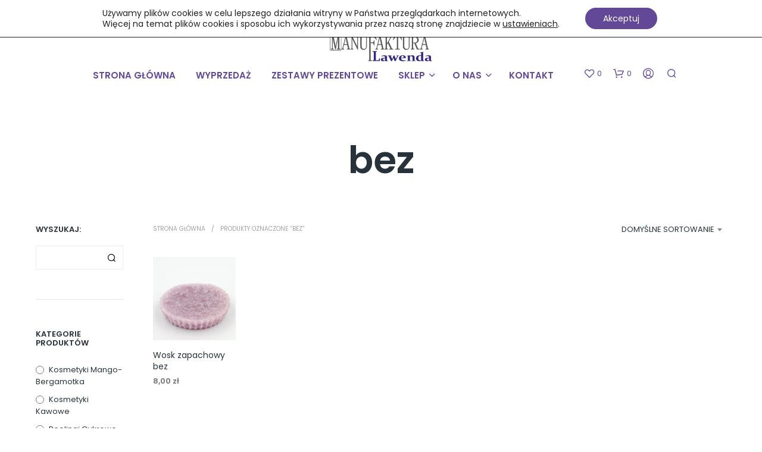

--- FILE ---
content_type: text/html; charset=UTF-8
request_url: https://manufakturalawenda.pl/tag-produktu/bez/
body_size: 34074
content:
<!DOCTYPE html>

<!--[if IE 9]>
<html class="ie ie9" lang="pl-PL" prefix="og: https://ogp.me/ns#">
<![endif]-->

<html lang="pl-PL" prefix="og: https://ogp.me/ns#">

<head>
    <meta charset="UTF-8">
    <meta name="viewport" content="width=device-width, initial-scale=1.0">

    <link rel="profile" href="https://gmpg.org/xfn/11">
    <link rel="pingback" href="https://manufakturalawenda.pl/xmlrpc.php">

	
    				<script>document.documentElement.className = document.documentElement.className + ' yes-js js_active js'</script>
			<script>window._wca = window._wca || [];</script>

<!-- Optymalizacja wyszukiwarek według Rank Math - https://rankmath.com/ -->
<title>bez - Manufaktura Lawenda</title>
<meta name="robots" content="index, follow, max-snippet:-1, max-video-preview:-1, max-image-preview:large"/>
<link rel="canonical" href="https://manufakturalawenda.pl/tag-produktu/bez/" />
<meta property="og:locale" content="pl_PL" />
<meta property="og:type" content="article" />
<meta property="og:title" content="bez - Manufaktura Lawenda" />
<meta property="og:url" content="https://manufakturalawenda.pl/tag-produktu/bez/" />
<meta property="og:site_name" content="Manufaktura Lawenda" />
<meta property="article:publisher" content="https://www.facebook.com/Manufaktura-lawenda-1695532547131057/" />
<meta name="twitter:card" content="summary_large_image" />
<meta name="twitter:title" content="bez - Manufaktura Lawenda" />
<meta name="twitter:label1" content="Produkty" />
<meta name="twitter:data1" content="1" />
<script type="application/ld+json" class="rank-math-schema">{"@context":"https://schema.org","@graph":[{"@type":"Organization","@id":"https://manufakturalawenda.pl/#organization","name":"Manufaktura Lawenda","sameAs":["https://www.facebook.com/Manufaktura-lawenda-1695532547131057/","http://instagram.com/manufakturalawenda/"]},{"@type":"WebSite","@id":"https://manufakturalawenda.pl/#website","url":"https://manufakturalawenda.pl","name":"Manufaktura Lawenda","publisher":{"@id":"https://manufakturalawenda.pl/#organization"},"inLanguage":"pl-PL"},{"@type":"CollectionPage","@id":"https://manufakturalawenda.pl/tag-produktu/bez/#webpage","url":"https://manufakturalawenda.pl/tag-produktu/bez/","name":"bez - Manufaktura Lawenda","isPartOf":{"@id":"https://manufakturalawenda.pl/#website"},"inLanguage":"pl-PL"}]}</script>
<!-- /Wtyczka Rank Math WordPress SEO -->

<link rel='dns-prefetch' href='//stats.wp.com' />
<link rel='dns-prefetch' href='//capi-automation.s3.us-east-2.amazonaws.com' />
<link rel='dns-prefetch' href='//fonts.googleapis.com' />
<link rel="alternate" type="application/rss+xml" title="Manufaktura Lawenda &raquo; Kanał z wpisami" href="https://manufakturalawenda.pl/feed/" />
<link rel="alternate" type="application/rss+xml" title="Manufaktura Lawenda &raquo; Kanał z komentarzami" href="https://manufakturalawenda.pl/comments/feed/" />
<link rel="alternate" type="application/rss+xml" title="Kanał Manufaktura Lawenda &raquo; bez Znacznik" href="https://manufakturalawenda.pl/tag-produktu/bez/feed/" />
<style id='wp-img-auto-sizes-contain-inline-css' type='text/css'>
img:is([sizes=auto i],[sizes^="auto," i]){contain-intrinsic-size:3000px 1500px}
/*# sourceURL=wp-img-auto-sizes-contain-inline-css */
</style>
<link rel='stylesheet' id='wp-components-css' href='https://manufakturalawenda.pl/wp-includes/css/dist/components/style.min.css?ver=f1e37c26fc46c644653c5e6f8dc41706' type='text/css' media='all' />
<link rel='stylesheet' id='woocommerce-dpd-blocks-integration-frontend-css' href='https://manufakturalawenda.pl/wp-content/plugins/woocommerce-dpd/build/point-selection-block-frontend.css?ver=1767890498' type='text/css' media='all' />
<link rel='stylesheet' id='woocommerce-dpd-blocks-integration-editor-css' href='https://manufakturalawenda.pl/wp-content/plugins/woocommerce-dpd/build/point-selection-block.css?ver=1767890498' type='text/css' media='all' />
<style id='wp-emoji-styles-inline-css' type='text/css'>

	img.wp-smiley, img.emoji {
		display: inline !important;
		border: none !important;
		box-shadow: none !important;
		height: 1em !important;
		width: 1em !important;
		margin: 0 0.07em !important;
		vertical-align: -0.1em !important;
		background: none !important;
		padding: 0 !important;
	}
/*# sourceURL=wp-emoji-styles-inline-css */
</style>
<link rel='stylesheet' id='wp-block-library-css' href='https://manufakturalawenda.pl/wp-includes/css/dist/block-library/style.min.css?ver=f1e37c26fc46c644653c5e6f8dc41706' type='text/css' media='all' />
<style id='global-styles-inline-css' type='text/css'>
:root{--wp--preset--aspect-ratio--square: 1;--wp--preset--aspect-ratio--4-3: 4/3;--wp--preset--aspect-ratio--3-4: 3/4;--wp--preset--aspect-ratio--3-2: 3/2;--wp--preset--aspect-ratio--2-3: 2/3;--wp--preset--aspect-ratio--16-9: 16/9;--wp--preset--aspect-ratio--9-16: 9/16;--wp--preset--color--black: #000000;--wp--preset--color--cyan-bluish-gray: #abb8c3;--wp--preset--color--white: #ffffff;--wp--preset--color--pale-pink: #f78da7;--wp--preset--color--vivid-red: #cf2e2e;--wp--preset--color--luminous-vivid-orange: #ff6900;--wp--preset--color--luminous-vivid-amber: #fcb900;--wp--preset--color--light-green-cyan: #7bdcb5;--wp--preset--color--vivid-green-cyan: #00d084;--wp--preset--color--pale-cyan-blue: #8ed1fc;--wp--preset--color--vivid-cyan-blue: #0693e3;--wp--preset--color--vivid-purple: #9b51e0;--wp--preset--gradient--vivid-cyan-blue-to-vivid-purple: linear-gradient(135deg,rgb(6,147,227) 0%,rgb(155,81,224) 100%);--wp--preset--gradient--light-green-cyan-to-vivid-green-cyan: linear-gradient(135deg,rgb(122,220,180) 0%,rgb(0,208,130) 100%);--wp--preset--gradient--luminous-vivid-amber-to-luminous-vivid-orange: linear-gradient(135deg,rgb(252,185,0) 0%,rgb(255,105,0) 100%);--wp--preset--gradient--luminous-vivid-orange-to-vivid-red: linear-gradient(135deg,rgb(255,105,0) 0%,rgb(207,46,46) 100%);--wp--preset--gradient--very-light-gray-to-cyan-bluish-gray: linear-gradient(135deg,rgb(238,238,238) 0%,rgb(169,184,195) 100%);--wp--preset--gradient--cool-to-warm-spectrum: linear-gradient(135deg,rgb(74,234,220) 0%,rgb(151,120,209) 20%,rgb(207,42,186) 40%,rgb(238,44,130) 60%,rgb(251,105,98) 80%,rgb(254,248,76) 100%);--wp--preset--gradient--blush-light-purple: linear-gradient(135deg,rgb(255,206,236) 0%,rgb(152,150,240) 100%);--wp--preset--gradient--blush-bordeaux: linear-gradient(135deg,rgb(254,205,165) 0%,rgb(254,45,45) 50%,rgb(107,0,62) 100%);--wp--preset--gradient--luminous-dusk: linear-gradient(135deg,rgb(255,203,112) 0%,rgb(199,81,192) 50%,rgb(65,88,208) 100%);--wp--preset--gradient--pale-ocean: linear-gradient(135deg,rgb(255,245,203) 0%,rgb(182,227,212) 50%,rgb(51,167,181) 100%);--wp--preset--gradient--electric-grass: linear-gradient(135deg,rgb(202,248,128) 0%,rgb(113,206,126) 100%);--wp--preset--gradient--midnight: linear-gradient(135deg,rgb(2,3,129) 0%,rgb(40,116,252) 100%);--wp--preset--font-size--small: 13px;--wp--preset--font-size--medium: 20px;--wp--preset--font-size--large: 36px;--wp--preset--font-size--x-large: 42px;--wp--preset--spacing--20: 0.44rem;--wp--preset--spacing--30: 0.67rem;--wp--preset--spacing--40: 1rem;--wp--preset--spacing--50: 1.5rem;--wp--preset--spacing--60: 2.25rem;--wp--preset--spacing--70: 3.38rem;--wp--preset--spacing--80: 5.06rem;--wp--preset--shadow--natural: 6px 6px 9px rgba(0, 0, 0, 0.2);--wp--preset--shadow--deep: 12px 12px 50px rgba(0, 0, 0, 0.4);--wp--preset--shadow--sharp: 6px 6px 0px rgba(0, 0, 0, 0.2);--wp--preset--shadow--outlined: 6px 6px 0px -3px rgb(255, 255, 255), 6px 6px rgb(0, 0, 0);--wp--preset--shadow--crisp: 6px 6px 0px rgb(0, 0, 0);}:where(.is-layout-flex){gap: 0.5em;}:where(.is-layout-grid){gap: 0.5em;}body .is-layout-flex{display: flex;}.is-layout-flex{flex-wrap: wrap;align-items: center;}.is-layout-flex > :is(*, div){margin: 0;}body .is-layout-grid{display: grid;}.is-layout-grid > :is(*, div){margin: 0;}:where(.wp-block-columns.is-layout-flex){gap: 2em;}:where(.wp-block-columns.is-layout-grid){gap: 2em;}:where(.wp-block-post-template.is-layout-flex){gap: 1.25em;}:where(.wp-block-post-template.is-layout-grid){gap: 1.25em;}.has-black-color{color: var(--wp--preset--color--black) !important;}.has-cyan-bluish-gray-color{color: var(--wp--preset--color--cyan-bluish-gray) !important;}.has-white-color{color: var(--wp--preset--color--white) !important;}.has-pale-pink-color{color: var(--wp--preset--color--pale-pink) !important;}.has-vivid-red-color{color: var(--wp--preset--color--vivid-red) !important;}.has-luminous-vivid-orange-color{color: var(--wp--preset--color--luminous-vivid-orange) !important;}.has-luminous-vivid-amber-color{color: var(--wp--preset--color--luminous-vivid-amber) !important;}.has-light-green-cyan-color{color: var(--wp--preset--color--light-green-cyan) !important;}.has-vivid-green-cyan-color{color: var(--wp--preset--color--vivid-green-cyan) !important;}.has-pale-cyan-blue-color{color: var(--wp--preset--color--pale-cyan-blue) !important;}.has-vivid-cyan-blue-color{color: var(--wp--preset--color--vivid-cyan-blue) !important;}.has-vivid-purple-color{color: var(--wp--preset--color--vivid-purple) !important;}.has-black-background-color{background-color: var(--wp--preset--color--black) !important;}.has-cyan-bluish-gray-background-color{background-color: var(--wp--preset--color--cyan-bluish-gray) !important;}.has-white-background-color{background-color: var(--wp--preset--color--white) !important;}.has-pale-pink-background-color{background-color: var(--wp--preset--color--pale-pink) !important;}.has-vivid-red-background-color{background-color: var(--wp--preset--color--vivid-red) !important;}.has-luminous-vivid-orange-background-color{background-color: var(--wp--preset--color--luminous-vivid-orange) !important;}.has-luminous-vivid-amber-background-color{background-color: var(--wp--preset--color--luminous-vivid-amber) !important;}.has-light-green-cyan-background-color{background-color: var(--wp--preset--color--light-green-cyan) !important;}.has-vivid-green-cyan-background-color{background-color: var(--wp--preset--color--vivid-green-cyan) !important;}.has-pale-cyan-blue-background-color{background-color: var(--wp--preset--color--pale-cyan-blue) !important;}.has-vivid-cyan-blue-background-color{background-color: var(--wp--preset--color--vivid-cyan-blue) !important;}.has-vivid-purple-background-color{background-color: var(--wp--preset--color--vivid-purple) !important;}.has-black-border-color{border-color: var(--wp--preset--color--black) !important;}.has-cyan-bluish-gray-border-color{border-color: var(--wp--preset--color--cyan-bluish-gray) !important;}.has-white-border-color{border-color: var(--wp--preset--color--white) !important;}.has-pale-pink-border-color{border-color: var(--wp--preset--color--pale-pink) !important;}.has-vivid-red-border-color{border-color: var(--wp--preset--color--vivid-red) !important;}.has-luminous-vivid-orange-border-color{border-color: var(--wp--preset--color--luminous-vivid-orange) !important;}.has-luminous-vivid-amber-border-color{border-color: var(--wp--preset--color--luminous-vivid-amber) !important;}.has-light-green-cyan-border-color{border-color: var(--wp--preset--color--light-green-cyan) !important;}.has-vivid-green-cyan-border-color{border-color: var(--wp--preset--color--vivid-green-cyan) !important;}.has-pale-cyan-blue-border-color{border-color: var(--wp--preset--color--pale-cyan-blue) !important;}.has-vivid-cyan-blue-border-color{border-color: var(--wp--preset--color--vivid-cyan-blue) !important;}.has-vivid-purple-border-color{border-color: var(--wp--preset--color--vivid-purple) !important;}.has-vivid-cyan-blue-to-vivid-purple-gradient-background{background: var(--wp--preset--gradient--vivid-cyan-blue-to-vivid-purple) !important;}.has-light-green-cyan-to-vivid-green-cyan-gradient-background{background: var(--wp--preset--gradient--light-green-cyan-to-vivid-green-cyan) !important;}.has-luminous-vivid-amber-to-luminous-vivid-orange-gradient-background{background: var(--wp--preset--gradient--luminous-vivid-amber-to-luminous-vivid-orange) !important;}.has-luminous-vivid-orange-to-vivid-red-gradient-background{background: var(--wp--preset--gradient--luminous-vivid-orange-to-vivid-red) !important;}.has-very-light-gray-to-cyan-bluish-gray-gradient-background{background: var(--wp--preset--gradient--very-light-gray-to-cyan-bluish-gray) !important;}.has-cool-to-warm-spectrum-gradient-background{background: var(--wp--preset--gradient--cool-to-warm-spectrum) !important;}.has-blush-light-purple-gradient-background{background: var(--wp--preset--gradient--blush-light-purple) !important;}.has-blush-bordeaux-gradient-background{background: var(--wp--preset--gradient--blush-bordeaux) !important;}.has-luminous-dusk-gradient-background{background: var(--wp--preset--gradient--luminous-dusk) !important;}.has-pale-ocean-gradient-background{background: var(--wp--preset--gradient--pale-ocean) !important;}.has-electric-grass-gradient-background{background: var(--wp--preset--gradient--electric-grass) !important;}.has-midnight-gradient-background{background: var(--wp--preset--gradient--midnight) !important;}.has-small-font-size{font-size: var(--wp--preset--font-size--small) !important;}.has-medium-font-size{font-size: var(--wp--preset--font-size--medium) !important;}.has-large-font-size{font-size: var(--wp--preset--font-size--large) !important;}.has-x-large-font-size{font-size: var(--wp--preset--font-size--x-large) !important;}
/*# sourceURL=global-styles-inline-css */
</style>

<style id='classic-theme-styles-inline-css' type='text/css'>
/*! This file is auto-generated */
.wp-block-button__link{color:#fff;background-color:#32373c;border-radius:9999px;box-shadow:none;text-decoration:none;padding:calc(.667em + 2px) calc(1.333em + 2px);font-size:1.125em}.wp-block-file__button{background:#32373c;color:#fff;text-decoration:none}
/*# sourceURL=/wp-includes/css/classic-themes.min.css */
</style>
<link rel='stylesheet' id='wp-preferences-css' href='https://manufakturalawenda.pl/wp-includes/css/dist/preferences/style.min.css?ver=f1e37c26fc46c644653c5e6f8dc41706' type='text/css' media='all' />
<link rel='stylesheet' id='wp-block-editor-css' href='https://manufakturalawenda.pl/wp-includes/css/dist/block-editor/style.min.css?ver=f1e37c26fc46c644653c5e6f8dc41706' type='text/css' media='all' />
<link rel='stylesheet' id='popup-maker-block-library-style-css' href='https://manufakturalawenda.pl/wp-content/plugins/popup-maker/dist/packages/block-library-style.css?ver=dbea705cfafe089d65f1' type='text/css' media='all' />
<link rel='stylesheet' id='gbt_18_sk_portfolio_styles-css' href='https://manufakturalawenda.pl/wp-content/plugins/shopkeeper-portfolio/includes/blocks/portfolio/assets/css/style.css?ver=1686586145' type='text/css' media='all' />
<link rel='stylesheet' id='hookmeup-css' href='https://manufakturalawenda.pl/wp-content/plugins/hookmeup/public/assets/css/hmu-public.css?ver=1.2.1' type='text/css' media='all' />
<link rel='stylesheet' id='woocommerce-layout-css' href='https://manufakturalawenda.pl/wp-content/plugins/woocommerce/assets/css/woocommerce-layout.css?ver=10.4.3' type='text/css' media='all' />
<style id='woocommerce-layout-inline-css' type='text/css'>

	.infinite-scroll .woocommerce-pagination {
		display: none;
	}
/*# sourceURL=woocommerce-layout-inline-css */
</style>
<link rel='stylesheet' id='woocommerce-smallscreen-css' href='https://manufakturalawenda.pl/wp-content/plugins/woocommerce/assets/css/woocommerce-smallscreen.css?ver=10.4.3' type='text/css' media='only screen and (max-width: 767px)' />
<link rel='stylesheet' id='woocommerce-general-css' href='https://manufakturalawenda.pl/wp-content/plugins/woocommerce/assets/css/woocommerce.css?ver=10.4.3' type='text/css' media='all' />
<style id='woocommerce-inline-inline-css' type='text/css'>
.woocommerce form .form-row .required { visibility: visible; }
/*# sourceURL=woocommerce-inline-inline-css */
</style>
<link rel='stylesheet' id='jquery-selectBox-css' href='https://manufakturalawenda.pl/wp-content/plugins/yith-woocommerce-wishlist/assets/css/jquery.selectBox.css?ver=1.2.0' type='text/css' media='all' />
<link rel='stylesheet' id='woocommerce_prettyPhoto_css-css' href='//manufakturalawenda.pl/wp-content/plugins/woocommerce/assets/css/prettyPhoto.css?ver=3.1.6' type='text/css' media='all' />
<link rel='stylesheet' id='yith-wcwl-main-css' href='https://manufakturalawenda.pl/wp-content/plugins/yith-woocommerce-wishlist/assets/css/style.css?ver=4.11.0' type='text/css' media='all' />
<style id='yith-wcwl-main-inline-css' type='text/css'>
 :root { --rounded-corners-radius: 16px; --add-to-cart-rounded-corners-radius: 16px; --feedback-duration: 3s } 
 :root { --rounded-corners-radius: 16px; --add-to-cart-rounded-corners-radius: 16px; --feedback-duration: 3s } 
/*# sourceURL=yith-wcwl-main-inline-css */
</style>
<link rel='stylesheet' id='animate-css' href='https://manufakturalawenda.pl/wp-content/themes/shopkeeper/css/vendor/animate.css?ver=1.0.0' type='text/css' media='all' />
<link rel='stylesheet' id='shopkeeper-mixed-plugins-styles-css' href='https://manufakturalawenda.pl/wp-content/themes/shopkeeper/css/plugins/misc.css?ver=8.0' type='text/css' media='all' />
<link rel='stylesheet' id='shopkeeper-wishlist-styles-css' href='https://manufakturalawenda.pl/wp-content/themes/shopkeeper/css/plugins/wishlist.css?ver=8.0' type='text/css' media='all' />
<link rel='stylesheet' id='shopkeeper-wc-cart-css' href='https://manufakturalawenda.pl/wp-content/themes/shopkeeper/css/public/wc-cart.css?ver=8.0' type='text/css' media='all' />
<link rel='stylesheet' id='select2-css' href='https://manufakturalawenda.pl/wp-content/plugins/woocommerce/assets/css/select2.css?ver=10.4.3' type='text/css' media='all' />
<link rel='stylesheet' id='shopkeeper-select2-css' href='https://manufakturalawenda.pl/wp-content/themes/shopkeeper/css/public/misc-select2.css?ver=8.0' type='text/css' media='all' />
<link rel='stylesheet' id='shopkeeper-product-card-animation-css' href='https://manufakturalawenda.pl/wp-content/themes/shopkeeper/css/public/misc-product-card-animation.css?ver=8.0' type='text/css' media='all' />
<link rel='stylesheet' id='sk-social-media-styles-css' href='https://manufakturalawenda.pl/wp-content/plugins/shopkeeper-extender/includes/social-media/assets/css/social-media.min.css?ver=f1e37c26fc46c644653c5e6f8dc41706' type='text/css' media='all' />
<link rel='stylesheet' id='sk-social-sharing-styles-css' href='https://manufakturalawenda.pl/wp-content/plugins/shopkeeper-extender/includes/social-sharing/assets/css/social-sharing.min.css?ver=f1e37c26fc46c644653c5e6f8dc41706' type='text/css' media='all' />
<link rel='stylesheet' id='gbt-portfolio-styles-css' href='https://manufakturalawenda.pl/wp-content/plugins/shopkeeper-portfolio/includes/assets/css/portfolio.css?ver=f1e37c26fc46c644653c5e6f8dc41706' type='text/css' media='all' />
<link rel='stylesheet' id='payu-blik-field-styles-css' href='https://manufakturalawenda.pl/wp-content/plugins/woocommerce-gateway-payu-pl/assets/css/blik_field.css?ver=1' type='text/css' media='all' />
<link rel='stylesheet' id='getbowtied-custom-notifications-styles-css' href='https://manufakturalawenda.pl/wp-content/themes/shopkeeper/inc/notifications/custom/assets/css/style.css?ver=8.0' type='text/css' media='all' />
<link rel='stylesheet' id='shopkeeper-google-main-font-css' href='//fonts.googleapis.com/css?display=swap&#038;family=Poppins%3A400%2C500%2C600%2C700%2C400italic%2C700italic&#038;ver=8.0' type='text/css' media='all' />
<link rel='stylesheet' id='shopkeeper-google-body-font-css' href='//fonts.googleapis.com/css?display=swap&#038;family=Poppins%3A400%2C500%2C600%2C700%2C400italic%2C700italic&#038;ver=8.0' type='text/css' media='all' />
<link rel='stylesheet' id='shopkeeper-icon-font-css' href='https://manufakturalawenda.pl/wp-content/themes/shopkeeper/inc/fonts/shopkeeper-icon-font/style.css?ver=8.0' type='text/css' media='all' />
<link rel='stylesheet' id='shopkeeper-styles-css' href='https://manufakturalawenda.pl/wp-content/themes/shopkeeper/css/styles.css?ver=8.0' type='text/css' media='all' />
<style id='shopkeeper-styles-inline-css' type='text/css'>
 .st-content, .categories_grid .category_name, .cd-top, .product_socials_wrapper .product_socials_wrapper_inner a, .product_navigation #nav-below .product-nav-next a, .product_navigation #nav-below .product-nav-previous a{background-color:#ffffff}.categories_grid .category_item:hover .category_name{color:#ffffff}h1, h2, h3, h4, h5, h6, .comments-title, .comment-author, #reply-title, .site-footer .widget-title, .accordion_title, .ui-tabs-anchor, .products .button, .site-title a, .post_meta_archive a, .post_meta a, .post_tags a, #nav-below a, .list_categories a, .list_shop_categories a, .main-navigation > ul > li > a, .main-navigation .mega-menu > ul > li > a, .more-link, .top-page-excerpt, .select2-search input, .product_after_shop_loop_buttons a, .woocommerce .products-grid a.button, .page-numbers, input.qty, .button, button, .button_text, input[type="button"], input[type="reset"], input[type="submit"], button[type="submit"], .woocommerce a.button, .woocommerce-page a.button, .woocommerce button.button, .woocommerce-page button.button, .woocommerce input.button, .woocommerce-page input.button, .woocommerce #respond input#submit, .woocommerce-page #respond input#submit, .woocommerce #content input.button, .woocommerce-page #content input.button, .woocommerce a.button.alt, .woocommerce button.button.alt, .woocommerce input.button.alt, .woocommerce #respond input#submit.alt, .woocommerce #content input.button.alt, .woocommerce-page a.button.alt, .woocommerce-page button.button.alt, .woocommerce-page input.button.alt, .woocommerce-page #respond input#submit.alt, .woocommerce-page #content input.button.alt, .yith-wcwl-wishlistexistsbrowse.show a, .yith-add-to-wishlist-button-block a, .share-product-text, .tabs > li > a, label, .shopkeeper_new_product, .comment-respond label, .product_meta_title, .woocommerce table.shop_table th, .woocommerce-page table.shop_table th, #map_button, .woocommerce .cart-collaterals .cart_totals tr.order-total td strong, .woocommerce-page .cart-collaterals .cart_totals tr.order-total td strong, .cart-wishlist-empty, .wishlist-empty, .cart-empty, .return-to-shop .wc-backward, .order-number a, .post-edit-link, .from_the_blog_title, .icon_box_read_more, .vc_pie_chart_value, .shortcode_banner_simple_bullet, .shortcode_banner_simple_height_bullet, .product-category .woocommerce-loop-category__title, .categories_grid .category_name, .woocommerce span.onsale, .woocommerce-page span.onsale, .out_of_stock_badge_single, .out_of_stock_badge_loop, .page-numbers, .post-nav-links span, .post-nav-links a, .add_to_wishlist, .yith-wcwl-wishlistaddedbrowse, .yith-wcwl-wishlistexistsbrowse, .filters-group, .product-name, .product-quantity, .product-total, .download-product a, .woocommerce-order-details table tfoot th, .woocommerce-order-details table tfoot td, .woocommerce .woocommerce-order-downloads table tbody td:before, .woocommerce table.woocommerce-MyAccount-orders td:before, .widget h3, .widget .total .amount, .wishlist-in-stock, .wishlist-out-of-stock, .comment-reply-link, .comment-edit-link, .widget_calendar table thead tr th, .page-type, .mobile-navigation a, table thead tr th, .portfolio_single_list_cat, .portfolio-categories, .shipping-calculator-button, .vc_btn, .vc_btn2, .vc_btn3, .account-tab-item .account-tab-link, .account-tab-list .sep, ul.order_details li, ul.order_details.bacs_details li, .widget_calendar caption, .widget_recent_comments li a, .edit-account legend, .widget_shopping_cart li.empty, .cart-collaterals .cart_totals .shop_table .order-total .woocommerce-Price-amount, .woocommerce table.cart .cart_item td a, .woocommerce #content table.cart .cart_item td a, .woocommerce-page table.cart .cart_item td a, .woocommerce-page #content table.cart .cart_item td a, .woocommerce table.cart .cart_item td span, .woocommerce #content table.cart .cart_item td span, .woocommerce-page table.cart .cart_item td span, .woocommerce-page #content table.cart .cart_item td span, .woocommerce-MyAccount-navigation ul li, .woocommerce-info.wc_points_rewards_earn_points, .woocommerce-info, .woocommerce-error, .woocommerce-message, .woocommerce .cart-collaterals .cart_totals .cart-subtotal th, .woocommerce-page .cart-collaterals .cart_totals .cart-subtotal th, .woocommerce .cart-collaterals .cart_totals tr.shipping th, .woocommerce-page .cart-collaterals .cart_totals tr.shipping th, .woocommerce .cart-collaterals .cart_totals tr.order-total th, .woocommerce-page .cart-collaterals .cart_totals tr.order-total th, .woocommerce .cart-collaterals .cart_totals h2, .woocommerce .cart-collaterals .cross-sells h2, .woocommerce-cart #content table.cart td.actions .coupon #coupon_code, form.checkout_coupon #coupon_code, .woocommerce-checkout .woocommerce-info, .shopkeeper_checkout_coupon, .shopkeeper_checkout_login, .minicart-message, .woocommerce .woocommerce-checkout-review-order table.shop_table tfoot td, .woocommerce .woocommerce-checkout-review-order table.shop_table tfoot th, .woocommerce-page .woocommerce-checkout-review-order table.shop_table tfoot td, .woocommerce-page .woocommerce-checkout-review-order table.shop_table tfoot th, .no-products-info p, .getbowtied_blog_ajax_load_button a, .getbowtied_ajax_load_button a, .index-layout-2 ul.blog-posts .blog-post article .post-categories li a, .index-layout-3 .blog-posts_container ul.blog-posts .blog-post article .post-categories li a, .index-layout-2 ul.blog-posts .blog-post .post_content_wrapper .post_content .read_more, .index-layout-3 .blog-posts_container ul.blog-posts .blog-post article .post_content_wrapper .post_content .read_more, .woocommerce .woocommerce-breadcrumb, .woocommerce-page .woocommerce-breadcrumb, .woocommerce .woocommerce-breadcrumb a, .woocommerce-page .woocommerce-breadcrumb a, .product_meta, .product_meta span, .product_meta a, .product_layout_classic div.product span.price, .product_layout_classic div.product p.price, .product_layout_cascade div.product span.price, .product_layout_cascade div.product p.price, .product_layout_2 div.product span.price, .product_layout_2 div.product p.price, .product_layout_scattered div.product span.price, .product_layout_scattered div.product p.price, .product_layout_4 div.product span.price, .product_layout_4 div.product p.price, .related-products-title, .product_socials_wrapper .share-product-text, #button_offcanvas_sidebar_left .filters-text, .woocommerce-ordering select.orderby, .fr-position-text, .woocommerce-checkout-review-order .woocommerce-checkout-review-order-table tr td, .catalog-ordering .select2-container.orderby a, .catalog-ordering .select2-container span, .widget_product_categories ul li .count, .widget_layered_nav ul li .count, .woocommerce-mini-cart__empty-message, .woocommerce-ordering select.orderby, .woocommerce .cart-collaterals .cart_totals table.shop_table_responsive tr td::before, .woocommerce-page .cart-collaterals .cart_totals table.shop_table_responsive tr td::before, .login-register-container .lost-pass-link, .woocommerce-cart .cart-collaterals .cart_totals table td .amount, .wpb_wrapper .add_to_cart_inline .woocommerce-Price-amount.amount, .woocommerce-page .cart-collaterals .cart_totals tr.shipping td, .woocommerce-page .cart-collaterals .cart_totals tr.shipping td, .woocommerce .cart-collaterals .cart_totals tr.cart-discount th, .woocommerce-page .cart-collaterals .cart_totals tr.cart-discount th, .woocommerce-thankyou-order-received, .woocommerce-order-received .woocommerce table.shop_table tfoot th, .woocommerce-order-received .woocommerce-page table.shop_table tfoot th, .woocommerce-view-order .woocommerce table.shop_table tfoot th, .woocommerce-view-order .woocommerce-page table.shop_table tfoot th, .woocommerce-order-received .woocommerce table.shop_table tfoot td, .woocommerce-order-received .woocommerce-page table.shop_table tfoot td, .woocommerce-view-order .woocommerce table.shop_table tfoot td, .woocommerce-view-order .woocommerce-page table.shop_table tfoot td, .language-and-currency #top_bar_language_list > ul > li, .language-and-currency .wcml_currency_switcher > ul > li.wcml-cs-active-currency, .language-and-currency-offcanvas #top_bar_language_list > ul > li, .language-and-currency-offcanvas .wcml_currency_switcher > ul > li.wcml-cs-active-currency, .woocommerce-order-pay .woocommerce .woocommerce-form-login p.lost_password a, .woocommerce-MyAccount-content .woocommerce-orders-table__cell-order-number a, .woocommerce form.login .lost_password, .comment-reply-title, .product_content_wrapper .product_infos .out_of_stock_wrapper .out_of_stock_badge_single, .product_content_wrapper .product_infos .woocommerce-variation-availability p.stock.out-of-stock, .site-search .widget_product_search .search-field, .site-search .widget_search .search-field, .site-search .search-form .search-field, .site-search .search-text, .site-search .search-no-suggestions, .latest_posts_grid_wrapper .latest_posts_grid_title, p.has-drop-cap:not(:focus):first-letter, .paypal-button-tagline .paypal-button-text, .tinvwl_add_to_wishlist_button, .product-addon-totals, body.gbt_custom_notif .page-notifications .gbt-custom-notification-message, body.gbt_custom_notif .page-notifications .gbt-custom-notification-message *, body.gbt_custom_notif .page-notifications .product_notification_text, body.gbt_custom_notif .page-notifications .product_notification_text *, body.gbt_classic_notif .woocommerce-error a, body.gbt_classic_notif .woocommerce-info a, body.gbt_classic_notif .woocommerce-message a, body.gbt_classic_notif .woocommerce-notice a, .shop_table.cart .product-price .amount, p.has-drop-cap:first-letter, .woocommerce-result-count, .widget_price_filter .price_slider_amount, .woocommerce ul.products li.product .price, .product_content_wrapper .product_infos table.variations td.label, .woocommerce div.product form.cart .reset_variations, #powerTip, div.wcva_shop_textblock, .wcva_filter_textblock, .wcva_single_textblock, .added_to_cart, .upper a, .wp-block-woocommerce-active-filters ul.wc-block-active-filters-list li *, .wp-block-woocommerce-active-filters .wc-block-active-filters__clear-all, .product_navigation #nav-below span, .order-info mark, .top-headers-wrapper .site-header .site-header-wrapper .site-title, .mobile-navigation > ul > li > ul > li.menu-item-has-children > a, .mobile-navigation > ul > li > ul li.upper > a{font-family:"Poppins", -apple-system, BlinkMacSystemFont, Arial, Helvetica, 'Helvetica Neue', Verdana, sans-serif}body, p, .site-navigation-top-bar, .site-title, .widget_product_search #searchsubmit, .widget_search #searchsubmit, .widget_product_search .search-submit, .widget_search .search-submit, #site-menu, .copyright_text, blockquote cite, table thead th, .recently_viewed_in_single h2, .woocommerce .cart-collaterals .cart_totals table th, .woocommerce-page .cart-collaterals .cart_totals table th, .woocommerce .cart-collaterals .shipping_calculator h2, .woocommerce-page .cart-collaterals .shipping_calculator h2, .woocommerce table.woocommerce-checkout-review-order-table tfoot th, .woocommerce-page table.woocommerce-checkout-review-order-table tfoot th, .qty, .shortcode_banner_simple_inside h4, .shortcode_banner_simple_height h4, .fr-caption, .post_meta_archive, .post_meta, .yith-wcwl-wishlistaddedbrowse .feedback, .yith-wcwl-wishlistexistsbrowse .feedback, .product-name span, .widget_calendar table tbody a, .fr-touch-caption-wrapper, .woocommerce .checkout_login p.form-row label[for="rememberme"], .wpb_widgetised_column aside ul li span.count, .woocommerce td.product-name dl.variation dt, .woocommerce td.product-name dl.variation dd, .woocommerce td.product-name dl.variation dt p, .woocommerce td.product-name dl.variation dd p, .woocommerce-page td.product-name dl.variation dt, .woocommerce-page td.product-name dl.variation dd p, .woocommerce-page td.product-name dl.variation dt p, .woocommerce .select2-container, .check_label, .woocommerce-page #payment .terms label, ul.order_details li strong, .widget_recent_comments li, .widget_shopping_cart p.total, .widget_shopping_cart p.total .amount, .mobile-navigation li ul li a, .woocommerce #payment div.payment_box p, .woocommerce-page #payment div.payment_box p, .woocommerce table.cart .cart_item td:before, .woocommerce #content table.cart .cart_item td:before, .woocommerce-page table.cart .cart_item td:before, .woocommerce-page #content table.cart .cart_item td:before, .language-and-currency #top_bar_language_list > ul > li > ul > li > a, .language-and-currency .wcml_currency_switcher > ul > li.wcml-cs-active-currency > ul.wcml-cs-submenu li a, .language-and-currency #top_bar_language_list > ul > li.menu-item-first > ul.sub-menu li.sub-menu-item span.icl_lang_sel_current, .language-and-currency-offcanvas #top_bar_language_list > ul > li > ul > li > a, .language-and-currency-offcanvas .wcml_currency_switcher > ul > li.wcml-cs-active-currency > ul.wcml-cs-submenu li a, .language-and-currency-offcanvas #top_bar_language_list > ul > li.menu-item-first > ul.sub-menu li.sub-menu-item span.icl_lang_sel_current, .woocommerce-order-pay .woocommerce .woocommerce-info, .select2-results__option, body.gbt_classic_notif .woocommerce-error, body.gbt_classic_notif .woocommerce-info, body.gbt_classic_notif .woocommerce-message, body.gbt_classic_notif .woocommerce-notice, .gbt_18_sk_editor_banner_subtitle, .gbt_18_sk_editor_slide_description_input, .woocommerce td.product-name .wc-item-meta li, .woocommerce ul.products li.product .woocommerce-loop-product__title, .product_content_wrapper .product_infos span.belowtext, .wc-block-grid__product-title, .wp-block-woocommerce-attribute-filter ul.wc-block-checkbox-list li label, .wp-block-woocommerce-active-filters ul.wc-block-active-filters-list li .wc-block-active-filters-list-item__name{font-family:"Poppins", -apple-system, BlinkMacSystemFont, Arial, Helvetica, 'Helvetica Neue', Verdana, sans-serif}h1, .woocommerce h1, .woocommerce-page h1{font-size:30.797px}h2, .woocommerce h2, .woocommerce-page h2{font-size:23.101px}h3, .woocommerce h3, .woocommerce-page h3{font-size:17.329px}h4, .woocommerce h4, .woocommerce-page h4{font-size:13px}h5, .woocommerce h5, .woocommerce-page h5{font-size:9.75px}.woocommerce-account .account-tab-list .account-tab-item .account-tab-link{font-size:47.38px}.page-title.blog-listing, .woocommerce .page-title, .page-title, .single .entry-title, .woocommerce-cart .page-title, .woocommerce-checkout .page-title, .woocommerce-account .page-title{font-size:41.041px}p.has-drop-cap:first-letter{font-size:41.041px !important}.entry-title-archive, .wp-block-latest-posts li > a{font-size:26.66px}.woocommerce #content div.product .product_title, .woocommerce div.product .product_title, .woocommerce-page #content div.product .product_title, .woocommerce-page div.product .product_title{font-size:23.101px}h2.woocommerce-order-details__title, h2.woocommerce-column__title, h2.woocommerce-order-downloads__title{font-size:17.329px}.woocommerce-checkout .content-area h3, .woocommerce-edit-address h3, .woocommerce-edit-account legend{font-size:13px}@media only screen and (max-width:768px){.woocommerce-account .account-tab-list .account-tab-item .account-tab-link{font-size:30.797px}}@media only screen and (min-width:768px){h1, .woocommerce h1, .woocommerce-page h1{font-size:47.38px}h2, .woocommerce h2, .woocommerce-page h2{font-size:35.54px}h3, .woocommerce h3, .woocommerce-page h3{font-size:26.66px}h4, .woocommerce h4, .woocommerce-page h4{font-size:20px}h5, .woocommerce h5, .woocommerce-page h5{font-size:15px}.page-title.blog-listing, .woocommerce .page-title, .page-title, .single .entry-title, .woocommerce-cart .page-title, .woocommerce-checkout .page-title, .woocommerce-account .page-title{font-size:63.14px}p.has-drop-cap:first-letter{font-size:63.14px !important}.entry-title-archive, .wp-block-latest-posts li > a{font-size:26.66px}.woocommerce-checkout .content-area h3, h2.woocommerce-order-details__title, h2.woocommerce-column__title, h2.woocommerce-order-downloads__title, .woocommerce-edit-address h3, .woocommerce-edit-account legend, .woocommerce-order-received h2, .fr-position-text{font-size:20px}}@media only screen and (min-width:1024px){.woocommerce #content div.product .product_title, .woocommerce div.product .product_title, .woocommerce-page #content div.product .product_title, .woocommerce-page div.product .product_title{font-size:35.54px}}@media only screen and (max-width:1023px){.woocommerce #content div.product .product_title, .woocommerce div.product .product_title, .woocommerce-page #content div.product .product_title, .woocommerce-page div.product .product_title{font-size:23.101px}}@media only screen and (min-width:1024px){p, .woocommerce table.shop_attributes th, .woocommerce-page table.shop_attributes th, .woocommerce table.shop_attributes td, .woocommerce-page table.shop_attributes td, .woocommerce-review-link, .blog-isotope .entry-content-archive, .blog-isotope .entry-content-archive *, body.gbt_classic_notif .woocommerce-message, body.gbt_classic_notif .woocommerce-error, body.gbt_classic_notif .woocommerce-info, body.gbt_classic_notif .woocommerce-notice, .woocommerce-store-notice, p.demo_store, .woocommerce-account .woocommerce-MyAccount-content table.woocommerce-MyAccount-orders td, ul li ul, ul li ol, ul, ol, dl{font-size:15px}}.woocommerce ul.order_details li strong, .fr-caption, .woocommerce-order-pay .woocommerce .woocommerce-info{font-size:15px !important}@media only screen and (min-width:768px){.woocommerce ul.products li.product .woocommerce-loop-product__title, .wc-block-grid__products .wc-block-grid__product .wc-block-grid__product-link .wc-block-grid__product-title{font-size:14px !important}}body, table tr th, table tr td, table thead tr th, blockquote p, pre, del, label, .select2-dropdown-open.select2-drop-above .select2-choice, .select2-dropdown-open.select2-drop-above .select2-choices, .select2-container, .big-select, .select.big-select, .post_meta_archive a, .post_meta a, .nav-next a, .nav-previous a, .blog-single h6, .page-description, .woocommerce #content nav.woocommerce-pagination ul li a:focus, .woocommerce #content nav.woocommerce-pagination ul li a:hover, .woocommerce #content nav.woocommerce-pagination ul li span.current, .woocommerce nav.woocommerce-pagination ul li a:focus, .woocommerce nav.woocommerce-pagination ul li a:hover, .woocommerce nav.woocommerce-pagination ul li span.current, .woocommerce-page #content nav.woocommerce-pagination ul li a:focus, .woocommerce-page #content nav.woocommerce-pagination ul li a:hover, .woocommerce-page #content nav.woocommerce-pagination ul li span.current, .woocommerce-page nav.woocommerce-pagination ul li a:focus, .woocommerce-page nav.woocommerce-pagination ul li a:hover, .woocommerce-page nav.woocommerce-pagination ul li span.current, .posts-navigation .page-numbers a:hover, .woocommerce table.shop_table th, .woocommerce-page table.shop_table th, .woocommerce-checkout .woocommerce-info, .wpb_widgetised_column .widget.widget_product_categories a:hover, .wpb_widgetised_column .widget.widget_layered_nav a:hover, .wpb_widgetised_column .widget.widget_layered_nav li, .portfolio_single_list_cat a, .gallery-caption-trigger, .widget_shopping_cart p.total, .widget_shopping_cart p.total .amount, .wpb_widgetised_column .widget_shopping_cart li.empty, .index-layout-2 ul.blog-posts .blog-post article .post-date, form.checkout_coupon #coupon_code, .woocommerce .product_infos .quantity input.qty, .woocommerce #content .product_infos .quantity input.qty, .woocommerce-page .product_infos .quantity input.qty, .woocommerce-page #content .product_infos .quantity input.qty, #button_offcanvas_sidebar_left, .fr-position-text, .quantity.custom input.custom-qty, .add_to_wishlist, .product_infos .add_to_wishlist:before, .product_infos .yith-wcwl-wishlistaddedbrowse:before, .product_infos .yith-wcwl-wishlistexistsbrowse:before, #add_payment_method #payment .payment_method_paypal .about_paypal, .woocommerce-cart #payment .payment_method_paypal .about_paypal, .woocommerce-checkout #payment .payment_method_paypal .about_paypal, #stripe-payment-data > p > a, .product-name .product-quantity, .woocommerce #payment div.payment_box, .woocommerce-order-pay #order_review .shop_table tr.order_item td.product-quantity strong, .tinvwl_add_to_wishlist_button:before, body.gbt_classic_notif .woocommerce-info, .select2-search--dropdown:after, body.gbt_classic_notif .woocommerce-notice, .woocommerce-cart #content table.cart td.actions .coupon #coupon_code, .woocommerce ul.products li.product .price del, .off-canvas .woocommerce .price del, .select2-container--default .select2-selection--multiple .select2-selection__choice__remove, .wc-block-grid__product-price.price del{color:#545454}a.woocommerce-remove-coupon:after, .fr-caption, .woocommerce-order-pay .woocommerce .woocommerce-info, body.gbt_classic_notif .woocommerce-info::before, table.shop_attributes td{color:#545454!important}.nav-previous-title, .nav-next-title{color:rgba(84,84,84,0.4)}.required{color:rgba(84,84,84,0.4) !important}.yith-wcwl-add-button, .share-product-text, .product_meta, .product_meta a, .product_meta_separator, .tob_bar_shop, .post_meta_archive, .post_meta, .wpb_widgetised_column .widget li, .wpb_widgetised_column .widget_calendar table thead tr th, .wpb_widgetised_column .widget_calendar table thead tr td, .wpb_widgetised_column .widget .post-date, .wpb_widgetised_column .recentcomments, .wpb_widgetised_column .amount, .wpb_widgetised_column .quantity, .wpb_widgetised_column .widget_price_filter .price_slider_amount, .woocommerce .woocommerce-breadcrumb, .woocommerce-page .woocommerce-breadcrumb, .woocommerce .woocommerce-breadcrumb a, .woocommerce-page .woocommerce-breadcrumb a, .archive .products-grid li .product_thumbnail_wrapper > .price .woocommerce-Price-amount, .site-search .search-text, .site-search .site-search-close .close-button:hover, .site-search .woocommerce-product-search:after, .site-search .widget_search .search-form:after, .product_navigation #nav-below .product-nav-previous *, .product_navigation #nav-below .product-nav-next *{color:rgba(84,84,84,0.55)}.woocommerce-account .woocommerce-MyAccount-content table.woocommerce-MyAccount-orders td.woocommerce-orders-table__cell-order-actions .button:after, .woocommerce-account .woocommerce-MyAccount-content table.account-payment-methods-table td.payment-method-actions .button:after{color:rgba(84,84,84,0.15)}.products a.button.add_to_cart_button.loading, .woocommerce ul.products li.product .price, .off-canvas .woocommerce .price, .wc-block-grid__product-price span, .wpb_wrapper .add_to_cart_inline del .woocommerce-Price-amount.amount, .wp-block-getbowtied-scattered-product-list .gbt_18_product_price{color:rgba(84,84,84,0.8) !important}.yith-wcwl-add-to-wishlist:after, .yith-add-to-wishlist-button-block:after, .bg-image-wrapper.no-image, .site-search .spin:before, .site-search .spin:after{background-color:rgba(84,84,84,0.55)}.product_layout_cascade .product_content_wrapper .product-images-wrapper .product-images-style-2 .product_images .product-image .caption:before, .product_layout_2 .product_content_wrapper .product-images-wrapper .product-images-style-2 .product_images .product-image .caption:before, .fr-caption:before, .product_content_wrapper .product-images-wrapper .product_images .product-images-controller .dot.current{background-color:#545454}.product_content_wrapper .product-images-wrapper .product_images .product-images-controller .dot{background-color:rgba(84,84,84,0.55)}#add_payment_method #payment div.payment_box .wc-credit-card-form, .woocommerce-account.woocommerce-add-payment-method #add_payment_method #payment div.payment_box .wc-payment-form, .woocommerce-cart #payment div.payment_box .wc-credit-card-form, .woocommerce-checkout #payment div.payment_box .wc-credit-card-form, .product_content_wrapper .product_infos .woocommerce-variation-availability p.stock.out-of-stock, .product_layout_classic .product_infos .out_of_stock_wrapper .out_of_stock_badge_single, .product_layout_cascade .product_content_wrapper .product_infos .out_of_stock_wrapper .out_of_stock_badge_single, .product_layout_2 .product_content_wrapper .product_infos .out_of_stock_wrapper .out_of_stock_badge_single, .product_layout_scattered .product_content_wrapper .product_infos .out_of_stock_wrapper .out_of_stock_badge_single, .product_layout_4 .product_content_wrapper .product_infos .out_of_stock_wrapper .out_of_stock_badge_single{border-color:rgba(84,84,84,0.55)}.add_to_cart_inline .amount, .wpb_widgetised_column .widget, .widget_layered_nav, .wpb_widgetised_column aside ul li span.count, .shop_table.cart .product-price .amount, .quantity.custom .minus-btn, .quantity.custom .plus-btn, .woocommerce td.product-name dl.variation dt, .woocommerce td.product-name dl.variation dd, .woocommerce td.product-name dl.variation dt p, .woocommerce td.product-name dl.variation dd p, .woocommerce-page td.product-name dl.variation dt, .woocommerce-page td.product-name dl.variation dd p, .woocommerce-page td.product-name dl.variation dt p, .woocommerce-page td.product-name dl.variation dd p, .woocommerce a.remove, .woocommerce a.remove:after, .woocommerce td.product-name .wc-item-meta li, .wpb_widgetised_column .tagcloud a, .post_tags a, .select2-container--default .select2-selection--multiple .select2-selection__choice, .wpb_widgetised_column .widget.widget_layered_nav li.select2-selection__choice, .products .add_to_wishlist:before{color:rgba(84,84,84,0.8)}#coupon_code::-webkit-input-placeholder{color:rgba(84,84,84,0.8)}#coupon_code::-moz-placeholder{color:rgba(84,84,84,0.8)}#coupon_code:-ms-input-placeholder{color:rgba(84,84,84,0.8)}.woocommerce #content table.wishlist_table.cart a.remove, .woocommerce.widget_shopping_cart .cart_list li a.remove{color:rgba(84,84,84,0.8) !important}input[type="text"], input[type="password"], input[type="date"], input[type="datetime"], input[type="datetime-local"], input[type="month"], input[type="week"], input[type="email"], input[type="number"], input[type="search"], input[type="tel"], input[type="time"], input[type="url"], textarea, select, .woocommerce-checkout .select2-container--default .select2-selection--single, .country_select.select2-container, #billing_country_field .select2-container, #billing_state_field .select2-container, #calc_shipping_country_field .select2-container, #calc_shipping_state_field .select2-container, .woocommerce-widget-layered-nav-dropdown .select2-container .select2-selection--single, .woocommerce-widget-layered-nav-dropdown .select2-container .select2-selection--multiple, #shipping_country_field .select2-container, #shipping_state_field .select2-container, .woocommerce-address-fields .select2-container--default .select2-selection--single, .woocommerce-shipping-calculator .select2-container--default .select2-selection--single, .select2-container--default .select2-search--dropdown .select2-search__field, .woocommerce form .form-row.woocommerce-validated .select2-container .select2-selection, .woocommerce form .form-row.woocommerce-validated .select2-container, .woocommerce form .form-row.woocommerce-validated input.input-text, .woocommerce form .form-row.woocommerce-validated select, .woocommerce form .form-row.woocommerce-invalid .select2-container, .woocommerce form .form-row.woocommerce-invalid input.input-text, .woocommerce form .form-row.woocommerce-invalid select, .country_select.select2-container, .state_select.select2-container, .widget form.search-form .search-field{border-color:rgba(84,84,84,0.1) !important}input[type="radio"]:after, .input-radio:after, input[type="checkbox"]:after, .input-checkbox:after, .widget_product_categories ul li a:before, .widget_layered_nav ul li a:before, .post_tags a, .wpb_widgetised_column .tagcloud a, .select2-container--default .select2-selection--multiple .select2-selection__choice{border-color:rgba(84,84,84,0.8)}input[type="text"]:focus, input[type="password"]:focus, input[type="date"]:focus, input[type="datetime"]:focus, input[type="datetime-local"]:focus, input[type="month"]:focus, input[type="week"]:focus, input[type="email"]:focus, input[type="number"]:focus, input[type="search"]:focus, input[type="tel"]:focus, input[type="time"]:focus, input[type="url"]:focus, textarea:focus, select:focus, .select2-dropdown, .woocommerce .product_infos .quantity input.qty, .woocommerce #content .product_infos .quantity input.qty, .woocommerce-page .product_infos .quantity input.qty, .woocommerce-page #content .product_infos .quantity input.qty, .woocommerce ul.digital-downloads:before, .woocommerce-page ul.digital-downloads:before, .woocommerce ul.digital-downloads li:after, .woocommerce-page ul.digital-downloads li:after, .widget_search .search-form, .woocommerce-cart.woocommerce-page #content .quantity input.qty, .select2-container .select2-dropdown--below, .wcva_layered_nav div.wcva_filter_textblock, ul.products li.product div.wcva_shop_textblock, .woocommerce-account #customer_login form.woocommerce-form-login, .woocommerce-account #customer_login form.woocommerce-form-register{border-color:rgba(84,84,84,0.15) !important}.product_content_wrapper .product_infos table.variations .wcvaswatchlabel.wcva_single_textblock{border-color:rgba(84,84,84,0.15) !important}input#coupon_code, .site-search .spin{border-color:rgba(84,84,84,0.55) !important}.list-centered li a, .woocommerce-account .woocommerce-MyAccount-navigation ul li a, .woocommerce .shop_table.order_details tbody tr:last-child td, .woocommerce-page .shop_table.order_details tbody tr:last-child td, .woocommerce #payment ul.payment_methods li, .woocommerce-page #payment ul.payment_methods li, .comment-separator, .comment-list .pingback, .wpb_widgetised_column .widget, .search_result_item, .woocommerce div.product .woocommerce-tabs ul.tabs li:after, .woocommerce #content div.product .woocommerce-tabs ul.tabs li:after, .woocommerce-page div.product .woocommerce-tabs ul.tabs li:after, .woocommerce-page #content div.product .woocommerce-tabs ul.tabs li:after, .woocommerce-checkout .woocommerce-customer-details h2, .off-canvas .menu-close{border-bottom-color:rgba(84,84,84,0.15)}table tr td, .woocommerce table.shop_table td, .woocommerce-page table.shop_table td, .product_socials_wrapper, .woocommerce-tabs, .comments_section, .portfolio_content_nav #nav-below, .product_meta, .woocommerce-checkout form.checkout .woocommerce-checkout-review-order table.woocommerce-checkout-review-order-table .cart-subtotal th, .woocommerce-checkout form.checkout .woocommerce-checkout-review-order table.woocommerce-checkout-review-order-table .cart-subtotal td, .product_navigation, .product_meta, .woocommerce-cart .cart-collaterals .cart_totals table.shop_table tr.order-total th, .woocommerce-cart .cart-collaterals .cart_totals table.shop_table tr.order-total td{border-top-color:rgba(84,84,84,0.15)}.woocommerce .woocommerce-order-details tfoot tr:first-child td, .woocommerce .woocommerce-order-details tfoot tr:first-child th{border-top-color:#545454}.woocommerce-cart .woocommerce table.shop_table.cart tr, .woocommerce-page table.cart tr, .woocommerce-page #content table.cart tr, .widget_shopping_cart .widget_shopping_cart_content ul.cart_list li, .woocommerce-cart .woocommerce-cart-form .shop_table.cart tbody tr td.actions .coupon{border-bottom-color:rgba(84,84,84,0.05)}.woocommerce .cart-collaterals .cart_totals tr.shipping th, .woocommerce-page .cart-collaterals .cart_totals tr.shipping th, .woocommerce .cart-collaterals .cart_totals tr.order-total th, .woocommerce-page .cart-collaterals .cart_totals h2{border-top-color:rgba(84,84,84,0.05)}.woocommerce .cart-collaterals .cart_totals .order-total td, .woocommerce .cart-collaterals .cart_totals .order-total th, .woocommerce-page .cart-collaterals .cart_totals .order-total td, .woocommerce-page .cart-collaterals .cart_totals .order-total th, .woocommerce .cart-collaterals .cart_totals h2, .woocommerce .cart-collaterals .cross-sells h2, .woocommerce-page .cart-collaterals .cart_totals h2{border-bottom-color:rgba(84,84,84,0.15)}table.shop_attributes tr td, .wishlist_table tr td, .shop_table.cart tr td{border-bottom-color:rgba(84,84,84,0.1)}.woocommerce .cart-collaterals, .woocommerce-page .cart-collaterals, .woocommerce-form-track-order, .woocommerce-thankyou-order-details, .order-info, #add_payment_method #payment ul.payment_methods li div.payment_box, .woocommerce #payment ul.payment_methods li div.payment_box{background:rgba(84,84,84,0.05)}.woocommerce-cart .cart-collaterals:before, .woocommerce-cart .cart-collaterals:after, .custom_border:before, .custom_border:after, .woocommerce-order-pay #order_review:before, .woocommerce-order-pay #order_review:after{background-image:radial-gradient(closest-side, transparent 9px, rgba(84,84,84,0.05) 100%)}.wpb_widgetised_column aside ul li span.count, .product-video-icon{background:rgba(84,84,84,0.05)}.comments_section{background-color:rgba(84,84,84,0.01) !important}h1, h2, h3, h4, h5, h6, .entry-title-archive a, .shop_table.woocommerce-checkout-review-order-table tr td, .shop_table.woocommerce-checkout-review-order-table tr th, .index-layout-2 ul.blog-posts .blog-post .post_content_wrapper .post_content h3.entry-title a, .index-layout-3 .blog-posts_container ul.blog-posts .blog-post article .post_content_wrapper .post_content .entry-title > a, .woocommerce #content div.product .woocommerce-tabs ul.tabs li.active a, .woocommerce div.product .woocommerce-tabs ul.tabs li.active a, .woocommerce-page #content div.product .woocommerce-tabs ul.tabs li.active a, .woocommerce-page div.product .woocommerce-tabs ul.tabs li.active a, .woocommerce #content div.product .woocommerce-tabs ul.tabs li.active a:hover, .woocommerce div.product .woocommerce-tabs ul.tabs li.active a:hover, .woocommerce-page #content div.product .woocommerce-tabs ul.tabs li.active a:hover, .woocommerce-page div.product .woocommerce-tabs ul.tabs li.active a:hover, .woocommerce ul.products li.product .woocommerce-loop-product__title, .wpb_widgetised_column .widget .product_list_widget a, .woocommerce .cart-collaterals .cart_totals .cart-subtotal th, .woocommerce-page .cart-collaterals .cart_totals .cart-subtotal th, .woocommerce .cart-collaterals .cart_totals tr.shipping th, .woocommerce-page .cart-collaterals .cart_totals tr.shipping th, .woocommerce-page .cart-collaterals .cart_totals tr.shipping th, .woocommerce-page .cart-collaterals .cart_totals tr.shipping td, .woocommerce-page .cart-collaterals .cart_totals tr.shipping td, .woocommerce .cart-collaterals .cart_totals tr.cart-discount th, .woocommerce-page .cart-collaterals .cart_totals tr.cart-discount th, .woocommerce .cart-collaterals .cart_totals tr.order-total th, .woocommerce-page .cart-collaterals .cart_totals tr.order-total th, .woocommerce .cart-collaterals .cart_totals h2, .woocommerce .cart-collaterals .cross-sells h2, .index-layout-2 ul.blog-posts .blog-post .post_content_wrapper .post_content .read_more, .index-layout-2 .with-sidebar ul.blog-posts .blog-post .post_content_wrapper .post_content .read_more, .index-layout-2 ul.blog-posts .blog-post .post_content_wrapper .post_content .read_more, .index-layout-3 .blog-posts_container ul.blog-posts .blog-post article .post_content_wrapper .post_content .read_more, .fr-window-skin-fresco.fr-svg .fr-side-next .fr-side-button-icon:before, .fr-window-skin-fresco.fr-svg .fr-side-previous .fr-side-button-icon:before, .fr-window-skin-fresco.fr-svg .fr-close .fr-close-icon:before, #button_offcanvas_sidebar_left .filters-icon, #button_offcanvas_sidebar_left .filters-text, .select2-container .select2-choice, .shop_header .list_shop_categories li.category_item > a, .shortcode_getbowtied_slider .shortcode-slider-pagination, .yith-wcwl-wishlistexistsbrowse.show a, .product_socials_wrapper .product_socials_wrapper_inner a, .cd-top, .fr-position-outside .fr-position-text, .fr-position-inside .fr-position-text, .cart-collaterals .cart_totals .shop_table tr.cart-subtotal td, .cart-collaterals .cart_totals .shop_table tr.shipping td label, .cart-collaterals .cart_totals .shop_table tr.order-total td, .woocommerce-checkout .woocommerce-checkout-review-order-table ul#shipping_method li label, .catalog-ordering select.orderby, .woocommerce .cart-collaterals .cart_totals table.shop_table_responsive tr td::before, .woocommerce .cart-collaterals .cart_totals table.shop_table_responsive tr td .woocommerce-page .cart-collaterals .cart_totals table.shop_table_responsive tr td::before, .shopkeeper_checkout_coupon, .shopkeeper_checkout_login, .woocommerce-checkout .checkout_coupon_box > .row form.checkout_coupon button[type="submit"]:after, .wpb_wrapper .add_to_cart_inline .woocommerce-Price-amount.amount, .list-centered li a, .woocommerce-account .woocommerce-MyAccount-navigation ul li a, tr.cart-discount td, section.woocommerce-customer-details table.woocommerce-table--customer-details th, .woocommerce-checkout-review-order table.woocommerce-checkout-review-order-table tfoot tr.order-total .amount, ul.payment_methods li > label, #reply-title, .product_infos .out_of_stock_wrapper .out_of_stock_badge_single, .product_content_wrapper .product_infos .woocommerce-variation-availability p.stock.out-of-stock, .tinvwl_add_to_wishlist_button, .woocommerce-cart table.shop_table td.product-subtotal *, .woocommerce-cart.woocommerce-page #content .quantity input.qty, .woocommerce-cart .entry-content .woocommerce .actions>.button, .woocommerce-cart #content table.cart td.actions .coupon:before, form .coupon.focus:after, .checkout_coupon_inner.focus:after, .checkout_coupon_inner:before, .widget_product_categories ul li .count, .widget_layered_nav ul li .count, .error-banner:before, .cart-empty, .cart-empty:before, .wishlist-empty, .wishlist-empty:before, .from_the_blog_title, .wc-block-grid__products .wc-block-grid__product .wc-block-grid__product-title, .wc-block-grid__products .wc-block-grid__product .wc-block-grid__product-title a, .wpb_widgetised_column .widget.widget_product_categories a, .wpb_widgetised_column .widget.widget_layered_nav a, .widget_layered_nav ul li.chosen a, .widget_product_categories ul li.current-cat > a, .widget_layered_nav_filters a, .reset_variations:hover, .wc-block-review-list-item__product a, .woocommerce-loop-product__title a, label.wcva_single_textblock, .wp-block-woocommerce-reviews-by-product .wc-block-review-list-item__text__read_more:hover, .woocommerce ul.products h3 a, .wpb_widgetised_column .widget a, table.shop_attributes th, #masonry_grid a.more-link, .gbt_18_sk_posts_grid a.more-link, .woocommerce-page #content table.cart.wishlist_table .product-name a, .wc-block-grid .wc-block-pagination button:hover, .wc-block-grid .wc-block-pagination button.wc-block-pagination-page--active, .wc-block-sort-select__select, .wp-block-woocommerce-attribute-filter ul.wc-block-checkbox-list li label, .wp-block-woocommerce-attribute-filter ul.wc-block-checkbox-list li.show-more button:hover, .wp-block-woocommerce-attribute-filter ul.wc-block-checkbox-list li.show-less button:hover, .wp-block-woocommerce-active-filters .wc-block-active-filters__clear-all:hover, .product_infos .group_table label a, .woocommerce-account .account-tab-list .account-tab-item .account-tab-link, .woocommerce-account .account-tab-list .sep, .categories_grid .category_name, .woocommerce-cart .cart-collaterals .cart_totals table small, .woocommerce table.cart .product-name a, .shopkeeper-continue-shopping a.button, .woocommerce-cart td.actions .coupon button[name=apply_coupon]{color:#27323a}.cd-top{box-shadow:inset 0 0 0 2px rgba(39,50,58, 0.2)}.cd-top svg.progress-circle path{stroke:#27323a}.product_content_wrapper .product_infos label.selectedswatch.wcvaround, ul.products li.product div.wcva_shop_textblock:hover{border-color:#27323a !important}#powerTip:before{border-top-color:#27323a !important}ul.sk_social_icons_list li svg:not(.has-color){fill:#27323a}@media all and (min-width:75.0625em){.product_navigation #nav-below .product-nav-previous a i, .product_navigation #nav-below .product-nav-next a i{color:#27323a}}.account-tab-link:hover, .account-tab-link:active, .account-tab-link:focus, .catalog-ordering span.select2-container span, .catalog-ordering .select2-container .selection .select2-selection__arrow:before, .latest_posts_grid_wrapper .latest_posts_grid_title, .wcva_layered_nav div.wcvashopswatchlabel, ul.products li.product div.wcvashopswatchlabel, .product_infos .yith-wcwl-add-button a.add_to_wishlist{color:#27323a!important}.product_content_wrapper .product_infos table.variations .wcvaswatchlabel:hover, label.wcvaswatchlabel, .product_content_wrapper .product_infos label.selectedswatch, div.wcvashopswatchlabel.wcva-selected-filter, div.wcvashopswatchlabel:hover, div.wcvashopswatchlabel.wcvasquare:hover, .wcvaswatchinput div.wcva-selected-filter.wcvasquare:hover{outline-color:#27323a!important}.product_content_wrapper .product_infos table.variations .wcvaswatchlabel.wcva_single_textblock:hover, .product_content_wrapper .product_infos table.variations .wcvaswatchlabel.wcvaround:hover, div.wcvashopswatchlabel.wcvaround:hover, .wcvaswatchinput div.wcva-selected-filter.wcvaround{border-color:#27323a!important}div.wcvaround:hover, .wcvaswatchinput div.wcva-selected-filter.wcvaround, .product_content_wrapper .product_infos table.variations .wcvaswatchlabel.wcvaround:hover{box-shadow:0px 0px 0px 2px #ffffff inset}#powerTip, .product_content_wrapper .product_infos table.variations .wcva_single_textblock.selectedswatch, .wcvashopswatchlabel.wcvasquare.wcva-selected-filter.wcva_filter_textblock, .woocommerce .wishlist_table td.product-add-to-cart a{color:#ffffff !important}label.wcvaswatchlabel, .product_content_wrapper .product_infos label.selectedswatch.wcvasquare, div.wcvashopswatchlabel, div.wcvashopswatchlabel:hover, div.wcvashopswatchlabel.wcvasquare:hover, .wcvaswatchinput div.wcva-selected-filter.wcvasquare:hover{border-color:#ffffff !important}.index-layout-2 ul.blog-posts .blog-post .post_content_wrapper .post_content .read_more:before, .index-layout-3 .blog-posts_container ul.blog-posts .blog-post article .post_content_wrapper .post_content .read_more:before, #masonry_grid a.more-link:before, .gbt_18_sk_posts_grid a.more-link:before, .product_content_wrapper .product_infos label.selectedswatch.wcva_single_textblock, #powerTip, .product_content_wrapper .product_infos table.variations .wcva_single_textblock.selectedswatch, .wcvashopswatchlabel.wcvasquare.wcva-selected-filter.wcva_filter_textblock, .categories_grid .category_item:hover .category_name{background-color:#27323a}#masonry_grid a.more-link:hover:before, .gbt_18_sk_posts_grid a.more-link:hover:before{background-color:#624897}.woocommerce div.product .woocommerce-tabs ul.tabs li a, .woocommerce #content div.product .woocommerce-tabs ul.tabs li a, .woocommerce-page div.product .woocommerce-tabs ul.tabs li a, .woocommerce-page #content div.product .woocommerce-tabs ul.tabs li a{color:rgba(39,50,58,0.35)}.woocommerce #content div.product .woocommerce-tabs ul.tabs li a:hover, .woocommerce div.product .woocommerce-tabs ul.tabs li a:hover, .woocommerce-page #content div.product .woocommerce-tabs ul.tabs li a:hover, .woocommerce-page div.product .woocommerce-tabs ul.tabs li a:hover{color:rgba(39,50,58,0.45)}.fr-thumbnail-loading-background, .fr-loading-background, .blockUI.blockOverlay:before, .yith-wcwl-add-button.show_overlay.show:after, .fr-spinner:after, .fr-overlay-background:after, .search-preloader-wrapp:after, .product_thumbnail .overlay:after, .easyzoom.is-loading:after, .wc-block-grid .wc-block-grid__products .wc-block-grid__product .wc-block-grid__product-add-to-cart .wp-block-button__link.loading:after{border-color:rgba(39,50,58,0.35) !important;border-right-color:#27323a!important}.index-layout-2 ul.blog-posts .blog-post:first-child .post_content_wrapper, .index-layout-2 ul.blog-posts .blog-post:nth-child(5n+5) .post_content_wrapper, .fr-ui-outside .fr-info-background, .fr-info-background, .fr-overlay-background{background-color:#ffffff!important}.wc-block-featured-product h2.wc-block-featured-category__title, .wc-block-featured-category h2.wc-block-featured-category__title, .wc-block-featured-product *{color:#ffffff}.product_content_wrapper .product-images-wrapper .product_images .product-images-controller .dot:not(.current), .product_content_wrapper .product-images-wrapper .product_images .product-images-controller li.video-icon .dot:not(.current){border-color:#ffffff!important}.blockUI.blockOverlay{background:rgba(255,255,255,0.5) !important;}a, a:hover, a:focus, .woocommerce #respond input#submit:hover, .woocommerce a.button:hover, .woocommerce input.button:hover, .comments-area a, .edit-link, .post_meta_archive a:hover, .post_meta a:hover, .entry-title-archive a:hover, .no-results-text:before, .list-centered a:hover, .comment-edit-link, .filters-group li:hover, #map_button, .widget_shopkeeper_social_media a, .lost-reset-pass-text:before, .list_shop_categories a:hover, .add_to_wishlist:hover, .woocommerce div.product span.price, .woocommerce-page div.product span.price, .woocommerce #content div.product span.price, .woocommerce-page #content div.product span.price, .woocommerce div.product p.price, .woocommerce-page div.product p.price, .product_infos p.price, .woocommerce #content div.product p.price, .woocommerce-page #content div.product p.price, .comment-metadata time, .woocommerce p.stars a.star-1.active:after, .woocommerce p.stars a.star-1:hover:after, .woocommerce-page p.stars a.star-1.active:after, .woocommerce-page p.stars a.star-1:hover:after, .woocommerce p.stars a.star-2.active:after, .woocommerce p.stars a.star-2:hover:after, .woocommerce-page p.stars a.star-2.active:after, .woocommerce-page p.stars a.star-2:hover:after, .woocommerce p.stars a.star-3.active:after, .woocommerce p.stars a.star-3:hover:after, .woocommerce-page p.stars a.star-3.active:after, .woocommerce-page p.stars a.star-3:hover:after, .woocommerce p.stars a.star-4.active:after, .woocommerce p.stars a.star-4:hover:after, .woocommerce-page p.stars a.star-4.active:after, .woocommerce-page p.stars a.star-4:hover:after, .woocommerce p.stars a.star-5.active:after, .woocommerce p.stars a.star-5:hover:after, .woocommerce-page p.stars a.star-5.active:after, .woocommerce-page p.stars a.star-5:hover:after, .yith-wcwl-add-button:before, .yith-wcwl-wishlistaddedbrowse .feedback:before, .yith-wcwl-wishlistexistsbrowse .feedback:before, .woocommerce .star-rating span:before, .woocommerce-page .star-rating span:before, .product_meta a:hover, .woocommerce .shop-has-sidebar .no-products-info .woocommerce-info:before, .woocommerce-page .shop-has-sidebar .no-products-info .woocommerce-info:before, .woocommerce .woocommerce-breadcrumb a:hover, .woocommerce-page .woocommerce-breadcrumb a:hover, .from_the_blog_link:hover .from_the_blog_title, .portfolio_single_list_cat a:hover, .widget .recentcomments:before, .widget.widget_recent_entries ul li:before, .wpb_widgetised_column aside ul li.current-cat > span.count, .shopkeeper-mini-cart .widget.woocommerce.widget_shopping_cart .widget_shopping_cart_content p.buttons a.button.checkout.wc-forward, .getbowtied_blog_ajax_load_button:before, .getbowtied_blog_ajax_load_more_loader:before, .getbowtied_ajax_load_button:before, .getbowtied_ajax_load_more_loader:before, .list-centered li.current-cat > a:hover, #button_offcanvas_sidebar_left:hover, .shop_header .list_shop_categories li.category_item > a:hover, #button_offcanvas_sidebar_left .filters-text:hover, .products .yith-wcwl-wishlistaddedbrowse a:before, .products .yith-wcwl-wishlistexistsbrowse a:before, .product_infos .yith-wcwl-wishlistaddedbrowse:before, .product_infos .yith-wcwl-wishlistexistsbrowse:before, .shopkeeper_checkout_coupon a.showcoupon, .woocommerce-checkout .showcoupon, .woocommerce-checkout .showlogin, .woocommerce table.my_account_orders .woocommerce-orders-table__cell-order-actions .button, .woocommerce-account table.account-payment-methods-table td.payment-method-actions .button, .woocommerce-MyAccount-content .woocommerce-pagination .woocommerce-button, body.gbt_classic_notif .woocommerce-message, body.gbt_classic_notif .woocommerce-error, body.gbt_classic_notif .wc-forward, body.gbt_classic_notif .woocommerce-error::before, body.gbt_classic_notif .woocommerce-message::before, body.gbt_classic_notif .woocommerce-info::before, .tinvwl_add_to_wishlist_button:hover, .tinvwl_add_to_wishlist_button.tinvwl-product-in-list:before, .return-to-shop .button.wc-backward, .wc-block-grid__products .wc-block-grid__product .wc-block-grid__product-rating .star-rating span::before, .wpb_widgetised_column .widget.widget_product_categories a:hover, .wpb_widgetised_column .widget.widget_layered_nav a:hover, .wpb_widgetised_column .widget a:hover, .wc-block-review-list-item__rating>.wc-block-review-list-item__rating__stars span:before, #masonry_grid a.more-link:hover, .gbt_18_sk_posts_grid a.more-link:hover, .index-layout-2 ul.blog-posts .blog-post .post_content_wrapper .post_content h3.entry-title a:hover, .index-layout-3 .blog-posts_container ul.blog-posts .blog-post article .post_content_wrapper .post_content .entry-title > a:hover, .index-layout-2 ul.blog-posts .blog-post .post_content_wrapper .post_content .read_more:hover, .index-layout-2 .with-sidebar ul.blog-posts .blog-post .post_content_wrapper .post_content .read_more:hover, .index-layout-2 ul.blog-posts .blog-post .post_content_wrapper .post_content .read_more:hover, .index-layout-3 .blog-posts_container ul.blog-posts .blog-post article .post_content_wrapper .post_content .read_more:hover, .wc-block-grid .wc-block-pagination button, .wc-block-grid__product-rating .wc-block-grid__product-rating__stars span:before, .wp-block-woocommerce-attribute-filter ul.wc-block-checkbox-list li.show-more button, .wp-block-woocommerce-attribute-filter ul.wc-block-checkbox-list li.show-less button, .wp-block-woocommerce-attribute-filter ul.wc-block-checkbox-list li label:hover, .wp-block-woocommerce-active-filters .wc-block-active-filters__clear-all, .product_navigation #nav-below a:hover *, .woocommerce-account .woocommerce-MyAccount-navigation ul li a:hover, .woocommerce-account .woocommerce-MyAccount-navigation ul li.is-active a, .shopkeeper-continue-shopping a.button:hover, .woocommerce-cart td.actions .coupon button[name=apply_coupon]:hover, .woocommerce-cart td.actions .button[name=update_cart]:hover{color:#624897}@media only screen and (min-width:40.063em){.nav-next a:hover, .nav-previous a:hover{color:#624897}}.widget_shopping_cart .buttons a.view_cart, .widget.widget_price_filter .price_slider_amount .button, .products a.button, .woocommerce .products .added_to_cart.wc-forward, .woocommerce-page .products .added_to_cart.wc-forward, body.gbt_classic_notif .woocommerce-info .button, .url:hover, .product_infos .yith-wcwl-wishlistexistsbrowse a:hover, .wc-block-grid__product-add-to-cart .wp-block-button__link, .products .yith-wcwl-add-to-wishlist:hover .add_to_wishlist:before, .catalog-ordering span.select2-container .selection:hover .select2-selection__rendered, .catalog-ordering .select2-container .selection:hover .select2-selection__arrow:before, .woocommerce-account .woocommerce-MyAccount-content table.woocommerce-MyAccount-orders td.woocommerce-orders-table__cell-order-actions .button:hover, .woocommerce-account .woocommerce-MyAccount-content table.account-payment-methods-table td.payment-method-actions .button:hover, .woocommerce-account .woocommerce-MyAccount-content .woocommerce-pagination .woocommerce-button:hover, .yith-wcwl-add-to-wishlist-button--added svg.yith-wcwl-add-to-wishlist-button-icon{color:#624897!important}.post_tags a:hover, .with_thumb_icon, .wpb_wrapper .wpb_toggle:before, #content .wpb_wrapper h4.wpb_toggle:before, .wpb_wrapper .wpb_accordion .wpb_accordion_wrapper .ui-state-default .ui-icon, .wpb_wrapper .wpb_accordion .wpb_accordion_wrapper .ui-state-active .ui-icon, .widget .tagcloud a:hover, section.related h2:after, .single_product_summary_upsell h2:after, .page-title.portfolio_item_title:after, .thumbnail_archive_container:before, .from_the_blog_overlay, .select2-results .select2-highlighted, .wpb_widgetised_column aside ul li.chosen span.count, .woocommerce .widget_product_categories ul li.current-cat > a:before, .woocommerce-page .widget_product_categories ul li.current-cat > a:before, .widget_product_categories ul li.current-cat > a:before, #header-loader .bar, .index-layout-2 ul.blog_posts .blog_post .post_content_wrapper .post_content .read_more:before, .index-layout-3 .blog_posts_container ul.blog_posts .blog_post article .post_content_wrapper .post_content .read_more:before, .page-notifications .gbt-custom-notification-notice, input[type="radio"]:before, .input-radio:before, .wc-block-featured-product .wp-block-button__link, .wc-block-featured-category .wp-block-button__link{background:#624897}.select2-container--default .select2-results__option--highlighted[aria-selected], .select2-container--default .select2-results__option--highlighted[data-selected]{background-color:#624897!important}@media only screen and (max-width:40.063em){.nav-next a:hover, .nav-previous a:hover{background:#624897}}.woocommerce .widget_layered_nav ul li.chosen a:before, .woocommerce-page .widget_layered_nav ul li.chosen a:before, .widget_layered_nav ul li.chosen a:before, .woocommerce .widget_layered_nav ul li.chosen:hover a:before, .woocommerce-page .widget_layered_nav ul li.chosen:hover a:before, .widget_layered_nav ul li.chosen:hover a:before, .woocommerce .widget_layered_nav_filters ul li a:before, .woocommerce-page .widget_layered_nav_filters ul li a:before, .widget_layered_nav_filters ul li a:before, .woocommerce .widget_layered_nav_filters ul li a:hover:before, .woocommerce-page .widget_layered_nav_filters ul li a:hover:before, .widget_layered_nav_filters ul li a:hover:before, .woocommerce .widget_rating_filter ul li.chosen a:before, .shopkeeper-mini-cart, .minicart-message, .woocommerce-message, .woocommerce-store-notice, p.demo_store, input[type="checkbox"]:checked:after, .input-checkbox:checked:after, .wp-block-woocommerce-active-filters .wc-block-active-filters-list button:before{background-color:#624897}.woocommerce .widget_price_filter .ui-slider .ui-slider-range, .woocommerce-page .widget_price_filter .ui-slider .ui-slider-range, .woocommerce .quantity .plus, .woocommerce .quantity .minus, .woocommerce #content .quantity .plus, .woocommerce #content .quantity .minus, .woocommerce-page .quantity .plus, .woocommerce-page .quantity .minus, .woocommerce-page #content .quantity .plus, .woocommerce-page #content .quantity .minus, .widget_shopping_cart .buttons .button.wc-forward.checkout{background:#624897!important}.button, input[type="button"], input[type="reset"], input[type="submit"], .woocommerce-widget-layered-nav-dropdown__submit, .wc-stripe-checkout-button, .wp-block-search .wp-block-search__button, .wpb_wrapper .add_to_cart_inline .added_to_cart, .woocommerce #respond input#submit.alt, .woocommerce a.button.alt, .woocommerce button.button.alt, .woocommerce input.button.alt, .woocommerce #respond input#submit, .woocommerce a.button, .woocommerce button.button, .woocommerce input.button, .woocommerce #respond input#submit.alt.disabled, .woocommerce #respond input#submit.alt.disabled:hover, .woocommerce #respond input#submit.alt:disabled, .woocommerce #respond input#submit.alt:disabled:hover, .woocommerce #respond input#submit.alt:disabled[disabled], .woocommerce #respond input#submit.alt:disabled[disabled]:hover, .woocommerce a.button.alt.disabled, .woocommerce a.button.alt.disabled:hover, .woocommerce a.button.alt:disabled, .woocommerce a.button.alt:disabled:hover, .woocommerce a.button.alt:disabled[disabled], .woocommerce a.button.alt:disabled[disabled]:hover, .woocommerce button.button.alt.disabled, .woocommerce button.button.alt.disabled:hover, .woocommerce button.button.alt:disabled, .woocommerce button.button.alt:disabled:hover, .woocommerce button.button.alt:disabled[disabled], .woocommerce button.button.alt:disabled[disabled]:hover, .woocommerce input.button.alt.disabled, .woocommerce input.button.alt.disabled:hover, .woocommerce input.button.alt:disabled, .woocommerce input.button.alt:disabled:hover, .woocommerce input.button.alt:disabled[disabled], .woocommerce input.button.alt:disabled[disabled]:hover, .widget_shopping_cart .buttons .button, .wpb_wrapper .add_to_cart_inline .add_to_cart_button, .woocommerce .wishlist_table td.product-add-to-cart a, .index-layout-2 ul.blog-posts .blog-post .post_content_wrapper .post_content .read_more:hover:before, .index-layout-2 .with-sidebar ul.blog-posts .blog-post .post_content_wrapper .post_content .read_more:hover:before, .index-layout-2 ul.blog-posts .blog-post .post_content_wrapper .post_content .read_more:hover:before, .index-layout-3 .blog-posts_container ul.blog-posts .blog-post article .post_content_wrapper .post_content .read_more:hover:before{background-color:#624897}.product_infos .yith-wcwl-wishlistaddedbrowse a:hover, .shipping-calculator-button:hover, .products a.button:hover, .woocommerce .products .added_to_cart.wc-forward:hover, .woocommerce-page .products .added_to_cart.wc-forward:hover, .products .yith-wcwl-wishlistexistsbrowse:hover a, .products .yith-wcwl-wishlistaddedbrowse:hover a, .order-number a:hover, .post-edit-link:hover, .getbowtied_ajax_load_button a:not(.disabled):hover, .getbowtied_blog_ajax_load_button a:not(.disabled):hover{color:rgba(98,72,151,0.8) !important}.woocommerce ul.products li.product .woocommerce-loop-product__title:hover, .woocommerce-loop-product__title a:hover{color:rgba(39,50,58,0.8)}.woocommerce #respond input#submit.alt:hover, .woocommerce a.button.alt:hover, .woocommerce button.button.alt:hover, .woocommerce input.button.alt:hover, .widget_shopping_cart .buttons .button:hover, .woocommerce #respond input#submit:hover, .woocommerce a.button:hover, .woocommerce button.button:hover, .woocommerce input.button:hover, .button:hover, input[type="button"]:hover, input[type="reset"]:hover, input[type="submit"]:hover, .woocommerce .product_infos .quantity .minus:hover, .woocommerce #content .product_infos .quantity .minus:hover, .woocommerce-page .product_infos .quantity .minus:hover, .woocommerce-page #content .product_infos .quantity .minus:hover, .woocommerce .quantity .plus:hover, .woocommerce #content .quantity .plus:hover, .woocommerce-page .quantity .plus:hover, .woocommerce-page #content .quantity .plus:hover, .wpb_wrapper .add_to_cart_inline .add_to_cart_button:hover, .woocommerce-widget-layered-nav-dropdown__submit:hover, .woocommerce-checkout a.button.wc-backward:hover{background:rgba(98,72,151,0.7)}.post_tags a:hover, .widget .tagcloud a:hover, .widget_shopping_cart .buttons a.view_cart, .woocommerce .widget_price_filter .ui-slider .ui-slider-handle, .woocommerce-page .widget_price_filter .ui-slider .ui-slider-handle, .woocommerce .widget_product_categories ul li.current-cat > a:before, .woocommerce-page .widget_product_categories ul li.current-cat > a:before, .widget_product_categories ul li.current-cat > a:before, .widget_product_categories ul li a:hover:before, .widget_layered_nav ul li a:hover:before, input[type="radio"]:checked:after, .input-radio:checked:after, input[type="checkbox"]:checked:after, .input-checkbox:checked:after, .return-to-shop .button.wc-backward{border-color:#624897}.wpb_tour.wpb_content_element .wpb_tabs_nav li.ui-tabs-active a, .wpb_tabs.wpb_content_element .wpb_tabs_nav li.ui-tabs-active a, .woocommerce div.product .woocommerce-tabs ul.tabs li.active a, .woocommerce #content div.product .woocommerce-tabs ul.tabs li.active a, .woocommerce-page div.product .woocommerce-tabs ul.tabs li.active a, .woocommerce-page #content div.product .woocommerce-tabs ul.tabs li.active a, .language-and-currency #top_bar_language_list > ul > li.menu-item-first > ul.sub-menu li a:hover, .language-and-currency .wcml_currency_switcher > ul > li.wcml-cs-active-currency ul.wcml-cs-submenu li a:hover{border-bottom-color:#624897}.woocommerce div.product .woocommerce-tabs ul.tabs li.active, .woocommerce #content div.product .woocommerce-tabs ul.tabs li.active, .woocommerce-page div.product .woocommerce-tabs ul.tabs li.active, .woocommerce-page #content div.product .woocommerce-tabs ul.tabs li.active{border-top-color:#624897!important}.off-canvas, .offcanvas_content_left, .offcanvas_content_right{background-color:#ffffff;color:#545454}.off-canvas .menu-close .close-button{color:#ffffff}.off-canvas table tr th, .off-canvas table tr td, .off-canvas table thead tr th, .off-canvas blockquote p, .off-canvas label, .off-canvas .widget_search .search-form:after, .off-canvas .woocommerce-product-search:after, .off-canvas .submit_icon, .off-canvas .widget_search #searchsubmit, .off-canvas .widget_product_search .search-submit, .off-canvas .widget_search .search-submit, .off-canvas .woocommerce-product-search button[type="submit"], .off-canvas .wpb_widgetised_column .widget_calendar table thead tr th, .off-canvas .add_to_cart_inline .amount, .off-canvas .wpb_widgetised_column .widget, .off-canvas .wpb_widgetised_column .widget.widget_layered_nav a, .off-canvas .widget_layered_nav ul li a, .widget_layered_nav, .off-canvas .shop_table.cart .product-price .amount, .off-canvas .site-search-close .close-button{color:#545454!important}.off-canvas .menu-close .close-button{background:#545454}.off-canvas .wpb_widgetised_column .widget a:not(.button):hover, .product_infos .yith-wcwl-add-button a.add_to_wishlist:hover{color:#624897!important}.off-canvas .widget-title, .off-canvas .mobile-navigation li a, .off-canvas .mobile-navigation ul li .spk-icon-down-small:before, .off-canvas .mobile-navigation ul li .spk-icon-up-small:before, .off-canvas.site-search .widget_product_search .search-field, .off-canvas.site-search .widget_search .search-field, .off-canvas.site-search input[type="search"], .off-canvas .widget_product_search input[type="submit"], .off-canvas.site-search .search-form .search-field, .off-canvas .woocommerce ul.products li.product .woocommerce-loop-product__title, .off-canvas .wpb_widgetised_column .widget.widget_product_categories a, .off-canvas .wpb_widgetised_column .widget a:not(.button){color:#000000!important}.off-canvas ul.sk_social_icons_list li svg{fill:#000000}.off-canvas .site-search-close .close-button:hover, .off-canvas .search-text, .off-canvas .widget_search .search-form:after, .off-canvas .woocommerce-product-search:after, .off-canvas .submit_icon, .off-canvas .widget_search #searchsubmit, .off-canvas .widget_product_search .search-submit, .off-canvas .widget_search .search-submit, .off-canvas .woocommerce-product-search button[type="submit"], .off-canvas .wpb_widgetised_column .widget_price_filter .price_slider_amount{color:rgba(84,84,84,0.55) !important}.off-canvas.site-search input[type="search"], .off-canvas .menu-close, .off-canvas .wpb_widgetised_column .widget, .wcva-filter-widget{border-color:rgba(84,84,84,0.1) !important}.off-canvas.site-search input[type="search"]::-webkit-input-placeholder{color:rgba(84,84,84,0.55) !important}.off-canvas.site-search input[type="search"]::-moz-placeholder{color:rgba(84,84,84,0.55) !important}.off-canvas.site-search input[type="search"]:-ms-input-placeholder{color:rgba(84,84,84,0.55) !important}.off-canvas.site-search input[type="search"]:-moz-placeholder{color:rgba(84,84,84,0.55) !important}#site-top-bar, .site-navigation-top-bar .sf-menu ul{background:#624897}#site-top-bar, #site-top-bar a, #site-top-bar .main-navigation > ul > li:after, .language-and-currency .wcml_currency_switcher > ul > li.wcml-cs-active-currency > a{color:#ffffff}#site-top-bar ul.sk_social_icons_list li svg{fill:#ffffff}.top-headers-wrapper .site-header .site-header-wrapper, #site-top-bar .site-top-bar-inner{max-width:1680px}.top-headers-wrapper.sticky .site-header{background-color:#ffffff}.site-header, .default-navigation{font-size:15px}.top-headers-wrapper .site-header .main-navigation > ul > li ul, #site-top-bar .main-navigation > ul > li ul{background-color:#ffffff}.top-headers-wrapper .site-header .main-navigation > ul > li ul li a, #site-top-bar .main-navigation > ul > li ul li a, .main-navigation > ul ul li.menu-item-has-children:after{color:#000000}.main-navigation ul ul li a, #site-top-bar .main-navigation ul ul li a{background-image:linear-gradient(transparent calc(100% - 2px), rgba(0,0,0,1) 2px)}.site-header, .main-navigation a, .main-navigation > ul > li:after, .site-tools > ul > li > a > span, .shopping_bag_items_number, .wishlist_items_number, .site-title a, .widget_product_search .search-but-added, .widget_search .search-but-added, .site-header .site-header-wrapper .site-title{color:#624897}.site-header-sticky.sticky .site-header, .site-header-sticky.sticky .main-navigation a, .site-header-sticky.sticky .main-navigation > ul > li:after, .site-header-sticky.sticky .site-tools > ul > li > a > span, .site-header-sticky.sticky .shopping_bag_items_number, .site-header-sticky.sticky .wishlist_items_number, .site-header-sticky.sticky .site-title a, .site-header-sticky.sticky .widget_product_search .search-but-added, .site-header-sticky.sticky .widget_search .search-but-added, .site-header-sticky.sticky .site-header .site-header-wrapper .site-title, #page_wrapper.transparent_header .site-header-sticky.sticky .site-header .site-header-wrapper .site-title{color:#000000}.site-branding{border-color:#624897}.site-header{background-color:#ffffff}@media only screen and (max-width:1024px){.top-headers-wrapper .site-header .site-branding img.mobile-logo-img{max-height:33px}.off-canvas .mobile-navigation{border-color:rgba(84,84,84,0.1) !important}.mobile-navigation ul li .more{background:rgba(84,84,84, 0.1)}}@media only screen and (min-width:1025px){.transparent_header .content-area{padding-top:210px}.transparent_header .single-post-header.with-thumb, .transparent_header .page-title-hidden:not(.boxed-page), .transparent_header .entry-header-page.with-featured-img, .transparent_header .shop_header.with_featured_img, .transparent_header .entry-header.with_featured_img{margin-top:-210px}.top-headers-wrapper:not(.sticky) .site-header .site-branding img.site-logo-img{max-height:50px}.top-headers-wrapper.sticky .site-header .site-branding img.sticky-logo-img{max-height:33px}.top-headers-wrapper:not(.sticky) .site-header{padding-top:10px;padding-bottom:15px}.top-headers-wrapper.sticky .site-header{padding-top:15px;padding-bottom:15px}.site-header, .main-navigation a, .site-tools ul li a, .shopping_bag_items_number, .wishlist_items_number, .site-title a, .widget_product_search .search-but-added, .widget_search .search-but-added{color:#624897}.site-branding{border-color:#624897}#page_wrapper.transparent_header.transparency_light .top-headers-wrapper:not(.sticky) .site-header, #page_wrapper.transparent_header.transparency_light .top-headers-wrapper:not(.sticky) .site-header .main-navigation > ul > li > a, #page_wrapper.transparent_header.transparency_light .top-headers-wrapper:not(.sticky) .site-header .main-navigation > ul > li:after, #page_wrapper.transparent_header.transparency_light .top-headers-wrapper:not(.sticky) .site-header .site-tools > ul > li > a > span, #page_wrapper.transparent_header.transparency_light .top-headers-wrapper:not(.sticky) .site-header .shopping_bag_items_number, #page_wrapper.transparent_header.transparency_light .top-headers-wrapper:not(.sticky) .site-header .wishlist_items_number, #page_wrapper.transparent_header.transparency_light .top-headers-wrapper:not(.sticky) .site-header .site-title a, #page_wrapper.transparent_header.transparency_light .top-headers-wrapper:not(.sticky) .site-header .widget_product_search .search-but-added, #page_wrapper.transparent_header.transparency_light .top-headers-wrapper:not(.sticky) .site-header .widget_search .search-but-added, #page_wrapper.transparent_header.transparency_light .site-header .site-header-wrapper .site-title{color:#ffffff}#page_wrapper.transparent_header.transparency_dark .top-headers-wrapper:not(.sticky) .site-header, #page_wrapper.transparent_header.transparency_dark .top-headers-wrapper:not(.sticky) .site-header .main-navigation > ul > li > a, #page_wrapper.transparent_header.transparency_dark .top-headers-wrapper:not(.sticky) .site-header .main-navigation > ul > li:after, #page_wrapper.transparent_header.transparency_dark .top-headers-wrapper:not(.sticky) .site-header .site-tools > ul > li > a > span, #page_wrapper.transparent_header.transparency_dark .top-headers-wrapper:not(.sticky) .site-header .shopping_bag_items_number, #page_wrapper.transparent_header.transparency_dark .top-headers-wrapper:not(.sticky) .site-header .wishlist_items_number, #page_wrapper.transparent_header.transparency_dark .top-headers-wrapper:not(.sticky) .site-header .site-title a, #page_wrapper.transparent_header.transparency_dark .top-headers-wrapper:not(.sticky) .site-header .widget_product_search .search-but-added, #page_wrapper.transparent_header.transparency_dark .top-headers-wrapper:not(.sticky) .site-header .widget_search .search-but-added, #page_wrapper.transparent_header.transparency_dark .site-header .site-header-wrapper .site-title{color:#000000}.site-header.sticky, #page_wrapper.transparent_header .top-headers-wrapper.sticky .site-header{background:#ffffff}.site-header.sticky, .site-header.sticky .main-navigation a, .site-header.sticky .site-tools ul li a, .site-header.sticky .shopping_bag_items_number, .site-header.sticky .wishlist_items_number, .site-header.sticky .site-title a, .site-header.sticky .widget_product_search .search-but-added, .site-header.sticky .widget_search .search-but-added, #page_wrapper.transparent_header .top-headers-wrapper.sticky .site-header, #page_wrapper.transparent_header .top-headers-wrapper.sticky .site-header .main-navigation > ul > li > a, #page_wrapper.transparent_header .top-headers-wrapper.sticky .site-header .main-navigation > ul > li:after, #page_wrapper.transparent_header .top-headers-wrapper.sticky .site-header .site-tools > ul > li > a > span, #page_wrapper.transparent_header .top-headers-wrapper.sticky .site-header .shopping_bag_items_number, #page_wrapper.transparent_header .top-headers-wrapper.sticky .site-header .wishlist_items_number, #page_wrapper.transparent_header .top-headers-wrapper.sticky .site-header .site-title a, #page_wrapper.transparent_header .top-headers-wrapper.sticky .site-header .widget_product_search .search-but-added, #page_wrapper.transparent_header .top-headers-wrapper.sticky .site-header .widget_search .search-but-added{color:#000000}.top-headers-wrapper.sticky .site-header .site-branding{border-color:#000000}}.site-footer{background:#ffffff}.site-footer, .site-footer .copyright_text a{color:#868686}.site-footer a, .site-footer .widget-title, .footer-navigation-wrapper ul li:after{color:#000000}.footer_socials_wrapper ul.sk_social_icons_list li svg, .site-footer-widget-area ul.sk_social_icons_list li svg{fill:#000000}.wp-block-latest-posts a, .wp-block-button, .wp-block-cover .wp-block-cover-text, .wp-block-subhead, .wp-block-image	figcaption, .wp-block-quote p, .wp-block-quote cite, .wp-block-quote .editor-rich-text, .wp-block-pullquote p, .wp-block-pullquote cite, .wp-block-pullquote .editor-rich-text, .gbt_18_sk_latest_posts_title, .gbt_18_sk_editor_banner_title, .gbt_18_sk_editor_slide_title_input, .gbt_18_sk_editor_slide_button_input, .wp-block-media-text .wp-block-media-text__content p, .wp-block-getbowtied-vertical-slider .gbt_18_current_slide, .wp-block-getbowtied-vertical-slider .gbt_18_number_of_items, .wp-block-woocommerce-all-reviews .wc-block-review-list-item__product a, .wc-block-grid__product-price, .wc-block-order-select__select, .gbt_18_sk_slider_wrapper .gbt_18_sk_slide_button, .gbt_18_sk_posts_grid .gbt_18_sk_posts_grid_title, .gbt_18_sk_editor_portfolio_item_title, .editor-post-title .editor-post-title__input, .wc-products-block-preview .product-title, .wc-products-block-preview .product-add-to-cart, .wc-block-products-category .wc-product-preview__title, .wc-block-products-category .wc-product-preview__add-to-cart, .wc-block-grid__product-onsale, .wc-block-featured-product__price .woocommerce-Price-amount, .wp-block-getbowtied-vertical-slider a.added_to_cart, .wp-block-getbowtied-vertical-slider .gbt_18_slide_link a, .wp-block-getbowtied-vertical-slider .price, .wp-block-getbowtied-lookbook-reveal .gbt_18_product_price *, .gbt_18_pagination a, .gbt_18_snap_look_book .gbt_18_hero_section_content .gbt_18_hero_subtitle, .gbt_18_snap_look_book .gbt_18_look_book_item .gbt_18_shop_this_book .gbt_18_current_book, .wp-block-getbowtied-scattered-product-list .gbt_18_product_price, .wc-block-grid__product-price span{font-family:"Poppins", -apple-system, BlinkMacSystemFont, Arial, Helvetica, 'Helvetica Neue', Verdana, sans-serif}.gbt_18_sk_latest_posts_title, .wp-block-quote p, .wp-block-pullquote p, .wp-block-quote cite, .wp-block-pullquote cite, .wp-block-media-text p, .wc-block-order-select__select, .wp-block-getbowtied-vertical-slider .gbt_18_slide_title a, .wp-block-getbowtied-vertical-slider .gbt_18_slide_link a, .gbt_18_sk_posts_grid_title{color:#27323a}.gbt_18_sk_latest_posts_title:hover, .gbt_18_sk_posts_grid_title:hover, .wp-block-getbowtied-vertical-slider .price, .wp-block-getbowtied-scattered-product-list a:hover .gbt_18_product_title{color:#624897}.wp-block-latest-posts__post-date, .wp-block-audio figcaption, .wp-block-video figcaption{color:#545454}.wp-block-getbowtied-vertical-slider .gbt_18_slide_link{border-top-color:rgba(84,84,84,0.1) !important}.wp-block-quote:not(.is-large):not(.is-style-large), .wp-block-quote{border-left-color:#27323a}.gbt_18_default_slider .gbt_18_content .gbt_18_content_wrapper .gbt_18_next_slide, .gbt_18_default_slider .gbt_18_content .gbt_18_content_wrapper .gbt_18_prev_slide{border:2px solid #27323a !important}.wp-block-pullquote{border-top-color:#27323a;border-bottom-color:#27323a}.gbt_18_sk_latest_posts_item_link:hover .gbt_18_sk_latest_posts_img_overlay, .wp-block-getbowtied-vertical-slider a.added_to_cart{background:#624897}p.has-drop-cap:first-letter{font-size:41.041px !important}@media only screen and (min-width:768px){p.has-drop-cap:first-letter{font-size:63.14px !important}}.gbt_18_snap_look_book .gbt_18_hero_section_content .gbt_18_hero_title{font-size:41.041px}@media only screen and (min-width:768px){.gbt_18_snap_look_book .gbt_18_hero_section_content .gbt_18_hero_title{font-size:63.14px}}.wp-block-getbowtied-vertical-slider .gbt_18_slide_title a{font-size:35.54px}@media only screen and (max-width:1024px){.wp-block-getbowtied-vertical-slider .gbt_18_slide_title a{font-size:23.101px}}@media only screen and (min-width:1024px){.gbt_18_lookbook_reveal_wrapper .gbt_18_distorsion_lookbook_content .gbt_18_text_wrapper .gbt_18_description, .gbt_18_lookbook_reveal_wrapper .gbt_18_distorsion_lookbook_content .gbt_18_text_wrapper .gbt_18_description *{font-size:15px}}@media only screen and (max-width:767px){body.single-product .product_content_wrapper .product_infos form.cart .button:hover{background:#624897!important}}.woocommerce ul.products li.product .onsale, .woocommerce .products span.onsale, .woocommerce-page .products span.onsale, .woocommerce span.onsale, .wp-block-getbowtied-carousel ul.products li.product .onsale, .wc-block-grid .wc-block-grid__products .wc-block-grid__product .wc-block-grid__product-onsale{background:#93af76}.shopkeeper_new_product{background-color:#ff5943}
/*# sourceURL=shopkeeper-styles-inline-css */
</style>
<link rel='stylesheet' id='shopkeeper-default-style-css' href='https://manufakturalawenda.pl/wp-content/themes/shopkeeper/style.css?ver=8.0' type='text/css' media='all' />
<link rel='stylesheet' id='shopkeeper-font-linea-arrows-css' href='https://manufakturalawenda.pl/wp-content/plugins/shopkeeper-deprecated/includes/fonts/linea-fonts/styles.css?ver=f1e37c26fc46c644653c5e6f8dc41706' type='text/css' media='all' />
<link rel='stylesheet' id='shopkeeper-icon-box-styles-css' href='https://manufakturalawenda.pl/wp-content/plugins/shopkeeper-deprecated/includes/shortcodes/assets/css/icon-box.css?ver=f1e37c26fc46c644653c5e6f8dc41706' type='text/css' media='all' />
<link rel='stylesheet' id='moove_gdpr_frontend-css' href='https://manufakturalawenda.pl/wp-content/plugins/gdpr-cookie-compliance/dist/styles/gdpr-main-nf.css?ver=5.0.9' type='text/css' media='all' />
<style id='moove_gdpr_frontend-inline-css' type='text/css'>
				#moove_gdpr_cookie_modal .moove-gdpr-modal-content .moove-gdpr-tab-main h3.tab-title, 
				#moove_gdpr_cookie_modal .moove-gdpr-modal-content .moove-gdpr-tab-main span.tab-title,
				#moove_gdpr_cookie_modal .moove-gdpr-modal-content .moove-gdpr-modal-left-content #moove-gdpr-menu li a, 
				#moove_gdpr_cookie_modal .moove-gdpr-modal-content .moove-gdpr-modal-left-content #moove-gdpr-menu li button,
				#moove_gdpr_cookie_modal .moove-gdpr-modal-content .moove-gdpr-modal-left-content .moove-gdpr-branding-cnt a,
				#moove_gdpr_cookie_modal .moove-gdpr-modal-content .moove-gdpr-modal-footer-content .moove-gdpr-button-holder a.mgbutton, 
				#moove_gdpr_cookie_modal .moove-gdpr-modal-content .moove-gdpr-modal-footer-content .moove-gdpr-button-holder button.mgbutton,
				#moove_gdpr_cookie_modal .cookie-switch .cookie-slider:after, 
				#moove_gdpr_cookie_modal .cookie-switch .slider:after, 
				#moove_gdpr_cookie_modal .switch .cookie-slider:after, 
				#moove_gdpr_cookie_modal .switch .slider:after,
				#moove_gdpr_cookie_info_bar .moove-gdpr-info-bar-container .moove-gdpr-info-bar-content p, 
				#moove_gdpr_cookie_info_bar .moove-gdpr-info-bar-container .moove-gdpr-info-bar-content p a,
				#moove_gdpr_cookie_info_bar .moove-gdpr-info-bar-container .moove-gdpr-info-bar-content a.mgbutton, 
				#moove_gdpr_cookie_info_bar .moove-gdpr-info-bar-container .moove-gdpr-info-bar-content button.mgbutton,
				#moove_gdpr_cookie_modal .moove-gdpr-modal-content .moove-gdpr-tab-main .moove-gdpr-tab-main-content h1, 
				#moove_gdpr_cookie_modal .moove-gdpr-modal-content .moove-gdpr-tab-main .moove-gdpr-tab-main-content h2, 
				#moove_gdpr_cookie_modal .moove-gdpr-modal-content .moove-gdpr-tab-main .moove-gdpr-tab-main-content h3, 
				#moove_gdpr_cookie_modal .moove-gdpr-modal-content .moove-gdpr-tab-main .moove-gdpr-tab-main-content h4, 
				#moove_gdpr_cookie_modal .moove-gdpr-modal-content .moove-gdpr-tab-main .moove-gdpr-tab-main-content h5, 
				#moove_gdpr_cookie_modal .moove-gdpr-modal-content .moove-gdpr-tab-main .moove-gdpr-tab-main-content h6,
				#moove_gdpr_cookie_modal .moove-gdpr-modal-content.moove_gdpr_modal_theme_v2 .moove-gdpr-modal-title .tab-title,
				#moove_gdpr_cookie_modal .moove-gdpr-modal-content.moove_gdpr_modal_theme_v2 .moove-gdpr-tab-main h3.tab-title, 
				#moove_gdpr_cookie_modal .moove-gdpr-modal-content.moove_gdpr_modal_theme_v2 .moove-gdpr-tab-main span.tab-title,
				#moove_gdpr_cookie_modal .moove-gdpr-modal-content.moove_gdpr_modal_theme_v2 .moove-gdpr-branding-cnt a {
					font-weight: inherit				}
			#moove_gdpr_cookie_modal,#moove_gdpr_cookie_info_bar,.gdpr_cookie_settings_shortcode_content{font-family:inherit}#moove_gdpr_save_popup_settings_button{background-color:#373737;color:#fff}#moove_gdpr_save_popup_settings_button:hover{background-color:#000}#moove_gdpr_cookie_info_bar .moove-gdpr-info-bar-container .moove-gdpr-info-bar-content a.mgbutton,#moove_gdpr_cookie_info_bar .moove-gdpr-info-bar-container .moove-gdpr-info-bar-content button.mgbutton{background-color:#624897}#moove_gdpr_cookie_modal .moove-gdpr-modal-content .moove-gdpr-modal-footer-content .moove-gdpr-button-holder a.mgbutton,#moove_gdpr_cookie_modal .moove-gdpr-modal-content .moove-gdpr-modal-footer-content .moove-gdpr-button-holder button.mgbutton,.gdpr_cookie_settings_shortcode_content .gdpr-shr-button.button-green{background-color:#624897;border-color:#624897}#moove_gdpr_cookie_modal .moove-gdpr-modal-content .moove-gdpr-modal-footer-content .moove-gdpr-button-holder a.mgbutton:hover,#moove_gdpr_cookie_modal .moove-gdpr-modal-content .moove-gdpr-modal-footer-content .moove-gdpr-button-holder button.mgbutton:hover,.gdpr_cookie_settings_shortcode_content .gdpr-shr-button.button-green:hover{background-color:#fff;color:#624897}#moove_gdpr_cookie_modal .moove-gdpr-modal-content .moove-gdpr-modal-close i,#moove_gdpr_cookie_modal .moove-gdpr-modal-content .moove-gdpr-modal-close span.gdpr-icon{background-color:#624897;border:1px solid #624897}#moove_gdpr_cookie_info_bar span.moove-gdpr-infobar-allow-all.focus-g,#moove_gdpr_cookie_info_bar span.moove-gdpr-infobar-allow-all:focus,#moove_gdpr_cookie_info_bar button.moove-gdpr-infobar-allow-all.focus-g,#moove_gdpr_cookie_info_bar button.moove-gdpr-infobar-allow-all:focus,#moove_gdpr_cookie_info_bar span.moove-gdpr-infobar-reject-btn.focus-g,#moove_gdpr_cookie_info_bar span.moove-gdpr-infobar-reject-btn:focus,#moove_gdpr_cookie_info_bar button.moove-gdpr-infobar-reject-btn.focus-g,#moove_gdpr_cookie_info_bar button.moove-gdpr-infobar-reject-btn:focus,#moove_gdpr_cookie_info_bar span.change-settings-button.focus-g,#moove_gdpr_cookie_info_bar span.change-settings-button:focus,#moove_gdpr_cookie_info_bar button.change-settings-button.focus-g,#moove_gdpr_cookie_info_bar button.change-settings-button:focus{-webkit-box-shadow:0 0 1px 3px #624897;-moz-box-shadow:0 0 1px 3px #624897;box-shadow:0 0 1px 3px #624897}#moove_gdpr_cookie_modal .moove-gdpr-modal-content .moove-gdpr-modal-close i:hover,#moove_gdpr_cookie_modal .moove-gdpr-modal-content .moove-gdpr-modal-close span.gdpr-icon:hover,#moove_gdpr_cookie_info_bar span[data-href]>u.change-settings-button{color:#624897}#moove_gdpr_cookie_modal .moove-gdpr-modal-content .moove-gdpr-modal-left-content #moove-gdpr-menu li.menu-item-selected a span.gdpr-icon,#moove_gdpr_cookie_modal .moove-gdpr-modal-content .moove-gdpr-modal-left-content #moove-gdpr-menu li.menu-item-selected button span.gdpr-icon{color:inherit}#moove_gdpr_cookie_modal .moove-gdpr-modal-content .moove-gdpr-modal-left-content #moove-gdpr-menu li a span.gdpr-icon,#moove_gdpr_cookie_modal .moove-gdpr-modal-content .moove-gdpr-modal-left-content #moove-gdpr-menu li button span.gdpr-icon{color:inherit}#moove_gdpr_cookie_modal .gdpr-acc-link{line-height:0;font-size:0;color:transparent;position:absolute}#moove_gdpr_cookie_modal .moove-gdpr-modal-content .moove-gdpr-modal-close:hover i,#moove_gdpr_cookie_modal .moove-gdpr-modal-content .moove-gdpr-modal-left-content #moove-gdpr-menu li a,#moove_gdpr_cookie_modal .moove-gdpr-modal-content .moove-gdpr-modal-left-content #moove-gdpr-menu li button,#moove_gdpr_cookie_modal .moove-gdpr-modal-content .moove-gdpr-modal-left-content #moove-gdpr-menu li button i,#moove_gdpr_cookie_modal .moove-gdpr-modal-content .moove-gdpr-modal-left-content #moove-gdpr-menu li a i,#moove_gdpr_cookie_modal .moove-gdpr-modal-content .moove-gdpr-tab-main .moove-gdpr-tab-main-content a:hover,#moove_gdpr_cookie_info_bar.moove-gdpr-dark-scheme .moove-gdpr-info-bar-container .moove-gdpr-info-bar-content a.mgbutton:hover,#moove_gdpr_cookie_info_bar.moove-gdpr-dark-scheme .moove-gdpr-info-bar-container .moove-gdpr-info-bar-content button.mgbutton:hover,#moove_gdpr_cookie_info_bar.moove-gdpr-dark-scheme .moove-gdpr-info-bar-container .moove-gdpr-info-bar-content a:hover,#moove_gdpr_cookie_info_bar.moove-gdpr-dark-scheme .moove-gdpr-info-bar-container .moove-gdpr-info-bar-content button:hover,#moove_gdpr_cookie_info_bar.moove-gdpr-dark-scheme .moove-gdpr-info-bar-container .moove-gdpr-info-bar-content span.change-settings-button:hover,#moove_gdpr_cookie_info_bar.moove-gdpr-dark-scheme .moove-gdpr-info-bar-container .moove-gdpr-info-bar-content button.change-settings-button:hover,#moove_gdpr_cookie_info_bar.moove-gdpr-dark-scheme .moove-gdpr-info-bar-container .moove-gdpr-info-bar-content u.change-settings-button:hover,#moove_gdpr_cookie_info_bar span[data-href]>u.change-settings-button,#moove_gdpr_cookie_info_bar.moove-gdpr-dark-scheme .moove-gdpr-info-bar-container .moove-gdpr-info-bar-content a.mgbutton.focus-g,#moove_gdpr_cookie_info_bar.moove-gdpr-dark-scheme .moove-gdpr-info-bar-container .moove-gdpr-info-bar-content button.mgbutton.focus-g,#moove_gdpr_cookie_info_bar.moove-gdpr-dark-scheme .moove-gdpr-info-bar-container .moove-gdpr-info-bar-content a.focus-g,#moove_gdpr_cookie_info_bar.moove-gdpr-dark-scheme .moove-gdpr-info-bar-container .moove-gdpr-info-bar-content button.focus-g,#moove_gdpr_cookie_info_bar.moove-gdpr-dark-scheme .moove-gdpr-info-bar-container .moove-gdpr-info-bar-content a.mgbutton:focus,#moove_gdpr_cookie_info_bar.moove-gdpr-dark-scheme .moove-gdpr-info-bar-container .moove-gdpr-info-bar-content button.mgbutton:focus,#moove_gdpr_cookie_info_bar.moove-gdpr-dark-scheme .moove-gdpr-info-bar-container .moove-gdpr-info-bar-content a:focus,#moove_gdpr_cookie_info_bar.moove-gdpr-dark-scheme .moove-gdpr-info-bar-container .moove-gdpr-info-bar-content button:focus,#moove_gdpr_cookie_info_bar.moove-gdpr-dark-scheme .moove-gdpr-info-bar-container .moove-gdpr-info-bar-content span.change-settings-button.focus-g,span.change-settings-button:focus,button.change-settings-button.focus-g,button.change-settings-button:focus,#moove_gdpr_cookie_info_bar.moove-gdpr-dark-scheme .moove-gdpr-info-bar-container .moove-gdpr-info-bar-content u.change-settings-button.focus-g,#moove_gdpr_cookie_info_bar.moove-gdpr-dark-scheme .moove-gdpr-info-bar-container .moove-gdpr-info-bar-content u.change-settings-button:focus{color:#624897}#moove_gdpr_cookie_modal .moove-gdpr-branding.focus-g span,#moove_gdpr_cookie_modal .moove-gdpr-modal-content .moove-gdpr-tab-main a.focus-g,#moove_gdpr_cookie_modal .moove-gdpr-modal-content .moove-gdpr-tab-main .gdpr-cd-details-toggle.focus-g{color:#624897}#moove_gdpr_cookie_modal.gdpr_lightbox-hide{display:none}
/*# sourceURL=moove_gdpr_frontend-inline-css */
</style>
<script type="text/javascript" src="https://manufakturalawenda.pl/wp-includes/js/jquery/jquery.min.js?ver=3.7.1" id="jquery-core-js"></script>
<script type="text/javascript" src="https://manufakturalawenda.pl/wp-includes/js/jquery/jquery-migrate.min.js?ver=3.4.1" id="jquery-migrate-js"></script>
<script type="text/javascript" src="https://manufakturalawenda.pl/wp-content/plugins/woocommerce/assets/js/jquery-blockui/jquery.blockUI.min.js?ver=2.7.0-wc.10.4.3" id="wc-jquery-blockui-js" data-wp-strategy="defer"></script>
<script type="text/javascript" id="wc-add-to-cart-js-extra">
/* <![CDATA[ */
var wc_add_to_cart_params = {"ajax_url":"/wp-admin/admin-ajax.php","wc_ajax_url":"/?wc-ajax=%%endpoint%%","i18n_view_cart":"Zobacz koszyk","cart_url":"https://manufakturalawenda.pl/cart/","is_cart":"","cart_redirect_after_add":"no"};
//# sourceURL=wc-add-to-cart-js-extra
/* ]]> */
</script>
<script type="text/javascript" src="https://manufakturalawenda.pl/wp-content/plugins/woocommerce/assets/js/frontend/add-to-cart.min.js?ver=10.4.3" id="wc-add-to-cart-js" data-wp-strategy="defer"></script>
<script type="text/javascript" src="https://manufakturalawenda.pl/wp-content/plugins/woocommerce/assets/js/js-cookie/js.cookie.min.js?ver=2.1.4-wc.10.4.3" id="wc-js-cookie-js" defer="defer" data-wp-strategy="defer"></script>
<script type="text/javascript" id="woocommerce-js-extra">
/* <![CDATA[ */
var woocommerce_params = {"ajax_url":"/wp-admin/admin-ajax.php","wc_ajax_url":"/?wc-ajax=%%endpoint%%","i18n_password_show":"Poka\u017c has\u0142o","i18n_password_hide":"Ukryj has\u0142o"};
//# sourceURL=woocommerce-js-extra
/* ]]> */
</script>
<script type="text/javascript" src="https://manufakturalawenda.pl/wp-content/plugins/woocommerce/assets/js/frontend/woocommerce.min.js?ver=10.4.3" id="woocommerce-js" defer="defer" data-wp-strategy="defer"></script>
<script type="text/javascript" src="https://manufakturalawenda.pl/wp-content/plugins/js_composer/assets/js/vendors/woocommerce-add-to-cart.js?ver=7.8" id="vc_woocommerce-add-to-cart-js-js"></script>
<script type="text/javascript" src="https://manufakturalawenda.pl/wp-content/plugins/woocommerce/assets/js/selectWoo/selectWoo.full.min.js?ver=1.0.9-wc.10.4.3" id="selectWoo-js" defer="defer" data-wp-strategy="defer"></script>
<script type="text/javascript" src="https://stats.wp.com/s-202605.js" id="woocommerce-analytics-js" defer="defer" data-wp-strategy="defer"></script>
<script></script><link rel="https://api.w.org/" href="https://manufakturalawenda.pl/wp-json/" /><link rel="alternate" title="JSON" type="application/json" href="https://manufakturalawenda.pl/wp-json/wp/v2/product_tag/72" /><link rel="EditURI" type="application/rsd+xml" title="RSD" href="https://manufakturalawenda.pl/xmlrpc.php?rsd" />
<!-- HFCM by 99 Robots - Snippet # 1: FB Verify -->
<meta name="facebook-domain-verification" content="j0wcpvo7bravrhyt3z2y4prbwvdyc9" />
<!-- /end HFCM by 99 Robots -->
	<style>img#wpstats{display:none}</style>
			<noscript><style>.woocommerce-product-gallery{ opacity: 1 !important; }</style></noscript>
	<style type="text/css">.recentcomments a{display:inline !important;padding:0 !important;margin:0 !important;}</style>			<script  type="text/javascript">
				!function(f,b,e,v,n,t,s){if(f.fbq)return;n=f.fbq=function(){n.callMethod?
					n.callMethod.apply(n,arguments):n.queue.push(arguments)};if(!f._fbq)f._fbq=n;
					n.push=n;n.loaded=!0;n.version='2.0';n.queue=[];t=b.createElement(e);t.async=!0;
					t.src=v;s=b.getElementsByTagName(e)[0];s.parentNode.insertBefore(t,s)}(window,
					document,'script','https://connect.facebook.net/en_US/fbevents.js');
			</script>
			<!-- WooCommerce Facebook Integration Begin -->
			<script  type="text/javascript">

				fbq('init', '1870810936543552', {}, {
    "agent": "woocommerce_0-10.4.3-3.5.15"
});

				document.addEventListener( 'DOMContentLoaded', function() {
					// Insert placeholder for events injected when a product is added to the cart through AJAX.
					document.body.insertAdjacentHTML( 'beforeend', '<div class=\"wc-facebook-pixel-event-placeholder\"></div>' );
				}, false );

			</script>
			<!-- WooCommerce Facebook Integration End -->
			<meta name="generator" content="Powered by WPBakery Page Builder - drag and drop page builder for WordPress."/>
<script type="text/javascript" id="google_gtagjs" src="https://www.googletagmanager.com/gtag/js?id=G-3DCJDYRG1W" async="async"></script>
<script type="text/javascript" id="google_gtagjs-inline">
/* <![CDATA[ */
window.dataLayer = window.dataLayer || [];function gtag(){dataLayer.push(arguments);}gtag('js', new Date());gtag('config', 'G-3DCJDYRG1W', {} );
/* ]]> */
</script>
<link rel="icon" href="https://manufakturalawenda.pl/wp-content/uploads/2018/02/cropped-lavender-32x32.png" sizes="32x32" />
<link rel="icon" href="https://manufakturalawenda.pl/wp-content/uploads/2018/02/cropped-lavender-192x192.png" sizes="192x192" />
<link rel="apple-touch-icon" href="https://manufakturalawenda.pl/wp-content/uploads/2018/02/cropped-lavender-180x180.png" />
<meta name="msapplication-TileImage" content="https://manufakturalawenda.pl/wp-content/uploads/2018/02/cropped-lavender-270x270.png" />
		<style type="text/css" id="wp-custom-css">
			 		</style>
		<noscript><style> .wpb_animate_when_almost_visible { opacity: 1; }</style></noscript><link rel='stylesheet' id='wc-blocks-style-css' href='https://manufakturalawenda.pl/wp-content/plugins/woocommerce/assets/client/blocks/wc-blocks.css?ver=wc-10.4.3' type='text/css' media='all' />
</head>

<body data-rsssl=1 class="archive tax-product_tag term-bez term-72 wp-embed-responsive wp-theme-shopkeeper theme-shopkeeper woocommerce woocommerce-page woocommerce-no-js gbt_custom_notif wpb-js-composer js-comp-ver-7.8 vc_responsive">

    
    
        
        
    	<div id="st-container" class="st-container">

            <div class="st-content">

                                <div id="page_wrapper" class=" transparency_light">

                    
                        
                        <div class="top-headers-wrapper site-header-sticky">

                            <div id="site-top-bar" class="   ">

            <div class="row">
            <div class="large-12 columns">
            
            <div class="site-top-bar-inner">

                <div class="site-top-message">
                    MANUFAKTURA LAWENDA: naturalne kosmetyki i świece zapachowe                </div>

                <div class="site-top-bar-social-icons-wrapper">
	        <ul class="sk_social_icons_list right">

				
								<li class="sk_social_icon default_icon">
									<a class="sk_social_icon_link" target="_blank"
										href="https://www.facebook.com/Manufaktura-lawenda-1695532547131057/?fref=ts" alt="<br />
<b>Warning</b>:  Undefined property: stdClass::$link_title in <b>/home/platne/serwer206192/public_html/manufakturalawenda.pl/wp-content/plugins/shopkeeper-extender/includes/social-media/class-social-media.php</b> on line <b>528</b><br />
" title="<br />
<b>Warning</b>:  Undefined property: stdClass::$link_title in <b>/home/platne/serwer206192/public_html/manufakturalawenda.pl/wp-content/plugins/shopkeeper-extender/includes/social-media/class-social-media.php</b> on line <b>528</b><br />
">
										<svg
											class=""
											xmlns="http://www.w3.org/2000/svg" x="0px" y="0px"
											width="24" height="24"
											viewBox="0 0 50 50"
											>
											<path d="M32,11h5c0.552,0,1-0.448,1-1V3.263c0-0.524-0.403-0.96-0.925-0.997C35.484,2.153,32.376,2,30.141,2C24,2,20,5.68,20,12.368 V19h-7c-0.552,0-1,0.448-1,1v7c0,0.552,0.448,1,1,1h7v19c0,0.552,0.448,1,1,1h7c0.552,0,1-0.448,1-1V28h7.222 c0.51,0,0.938-0.383,0.994-0.89l0.778-7C38.06,19.518,37.596,19,37,19h-8v-5C29,12.343,30.343,11,32,11z"></path>
										</svg>
									</a>
								</li>

								
								<li class="sk_social_icon default_icon">
									<a class="sk_social_icon_link" target="_blank"
										href="http://instagram.com/manufakturalawenda/" alt="<br />
<b>Warning</b>:  Undefined property: stdClass::$link_title in <b>/home/platne/serwer206192/public_html/manufakturalawenda.pl/wp-content/plugins/shopkeeper-extender/includes/social-media/class-social-media.php</b> on line <b>528</b><br />
" title="<br />
<b>Warning</b>:  Undefined property: stdClass::$link_title in <b>/home/platne/serwer206192/public_html/manufakturalawenda.pl/wp-content/plugins/shopkeeper-extender/includes/social-media/class-social-media.php</b> on line <b>528</b><br />
">
										<svg
											class=""
											xmlns="http://www.w3.org/2000/svg" x="0px" y="0px"
											width="24" height="24"
											viewBox="0 0 50 50"
											>
											<path d="M 16 3 C 8.83 3 3 8.83 3 16 L 3 34 C 3 41.17 8.83 47 16 47 L 34 47 C 41.17 47 47 41.17 47 34 L 47 16 C 47 8.83 41.17 3 34 3 L 16 3 z M 37 11 C 38.1 11 39 11.9 39 13 C 39 14.1 38.1 15 37 15 C 35.9 15 35 14.1 35 13 C 35 11.9 35.9 11 37 11 z M 25 14 C 31.07 14 36 18.93 36 25 C 36 31.07 31.07 36 25 36 C 18.93 36 14 31.07 14 25 C 14 18.93 18.93 14 25 14 z M 25 16 C 20.04 16 16 20.04 16 25 C 16 29.96 20.04 34 25 34 C 29.96 34 34 29.96 34 25 C 34 20.04 29.96 16 25 16 z"></path>
										</svg>
									</a>
								</li>

								
	        </ul>

		    </div>
                <div class="topbar-menu">
                                            
                                                            </div>

            </div><!-- .site-top-bar-inner -->

                        </div><!-- .columns -->
        </div><!-- .row -->
    
</div><!-- #site-top-bar -->

<header id="masthead" class="site-header menu-under custom-header-width" role="banner">
    <div class="row">
        <div class="site-header-wrapper ">

            <div class="site-branding">
                
    <div class="site-logo">
        <a href="https://manufakturalawenda.pl/" rel="home">
                            <img width="275" height="80" src="https://manufakturalawenda.pl/wp-content/uploads/2018/03/manufaktura-lawenda-logo-70.png" class="site-logo-img" alt="Manufaktura Lawenda" decoding="async" />                    </a>
    </div>

            <div class="sticky-logo">
            <a href="https://manufakturalawenda.pl/" rel="home">
                                    <img width="798" height="232" src="https://manufakturalawenda.pl/wp-content/uploads/2017/06/manufaktura-lawenda-logo.png" class="sticky-logo-img" alt="Manufaktura Lawenda" decoding="async" fetchpriority="high" srcset="https://manufakturalawenda.pl/wp-content/uploads/2017/06/manufaktura-lawenda-logo.png 798w, https://manufakturalawenda.pl/wp-content/uploads/2017/06/manufaktura-lawenda-logo-570x166.png 570w, https://manufakturalawenda.pl/wp-content/uploads/2017/06/manufaktura-lawenda-logo-300x87.png 300w, https://manufakturalawenda.pl/wp-content/uploads/2017/06/manufaktura-lawenda-logo-768x223.png 768w" sizes="(max-width: 798px) 100vw, 798px" />                            </a>
        </div>
    
    <div class="mobile-logo">
        <a href="https://manufakturalawenda.pl/" rel="home">
                            <img width="798" height="232" src="https://manufakturalawenda.pl/wp-content/uploads/2017/06/manufaktura-lawenda-logo.png" class="mobile-logo-img" alt="Manufaktura Lawenda" decoding="async" srcset="https://manufakturalawenda.pl/wp-content/uploads/2017/06/manufaktura-lawenda-logo.png 798w, https://manufakturalawenda.pl/wp-content/uploads/2017/06/manufaktura-lawenda-logo-570x166.png 570w, https://manufakturalawenda.pl/wp-content/uploads/2017/06/manufaktura-lawenda-logo-300x87.png 300w, https://manufakturalawenda.pl/wp-content/uploads/2017/06/manufaktura-lawenda-logo-768x223.png 768w" sizes="(max-width: 798px) 100vw, 798px" />                    </a>
    </div>

                </div>

            <div class="menu-wrapper ">
                                            <nav class="show-for-large main-navigation default-navigation" role="navigation" aria-label="Main Menu">
            <ul class="menu-main-navigation"><li id="shopkeeper-menu-item-2438" class="menu-item menu-item-type-post_type menu-item-object-page menu-item-home"><a href="https://manufakturalawenda.pl/">Strona główna</a></li>
<li id="shopkeeper-menu-item-25479" class="menu-item menu-item-type-post_type menu-item-object-page"><a href="https://manufakturalawenda.pl/outlet/">Wyprzedaż</a></li>
<li id="shopkeeper-menu-item-22692" class="menu-item menu-item-type-taxonomy menu-item-object-product_cat"><a href="https://manufakturalawenda.pl/zestawy-prezentowe/">Zestawy Prezentowe</a></li>
<li id="shopkeeper-menu-item-2225" class="menu-item menu-item-type-post_type menu-item-object-page menu-item-has-children"><a href="https://manufakturalawenda.pl/sklep/">Sklep</a>
<ul class="sub-menu  level-0" >
	<li id="shopkeeper-menu-item-3745" class="menu-item menu-item-type-custom menu-item-object-custom menu-item-has-children"><a href="#">Linie zapachowe</a>
	<ul class="sub-menu  level-1" >
		<li id="shopkeeper-menu-item-16995" class="menu-item menu-item-type-taxonomy menu-item-object-product_cat"><a href="https://manufakturalawenda.pl/kosmetyki-arbuzowe/">Kosmetyki arbuzowe</a></li>
		<li id="shopkeeper-menu-item-9292" class="menu-item menu-item-type-taxonomy menu-item-object-product_cat"><a href="https://manufakturalawenda.pl/kosmetyki-mango-bergamotka/">Kosmetyki mango-bergamotka</a></li>
		<li id="shopkeeper-menu-item-9291" class="menu-item menu-item-type-taxonomy menu-item-object-product_cat"><a href="https://manufakturalawenda.pl/kosmetyki-kawowe/">Kosmetyki kawowe</a></li>
		<li id="shopkeeper-menu-item-3746" class="menu-item menu-item-type-taxonomy menu-item-object-product_cat"><a href="https://manufakturalawenda.pl/kosmetyki-czekoladowe/">Kosmetyki czekoladowe</a></li>
		<li id="shopkeeper-menu-item-3735" class="menu-item menu-item-type-taxonomy menu-item-object-product_cat"><a href="https://manufakturalawenda.pl/kosmetyki-lawendowe/">Kosmetyki lawendowe</a></li>
		<li id="shopkeeper-menu-item-3736" class="menu-item menu-item-type-taxonomy menu-item-object-product_cat"><a href="https://manufakturalawenda.pl/kosmetyki-waniliowe/">Kosmetyki waniliowe</a></li>
		<li id="shopkeeper-menu-item-3738" class="menu-item menu-item-type-taxonomy menu-item-object-product_cat"><a href="https://manufakturalawenda.pl/kosmetyki-waniliowo-lawendowe/">Kosmetyki waniliowo-lawendowe</a></li>
		<li id="shopkeeper-menu-item-3737" class="menu-item menu-item-type-taxonomy menu-item-object-product_cat"><a href="https://manufakturalawenda.pl/kosmetyki-pomaranczowe/">Kosmetyki pomarańczowe</a></li>
		<li id="shopkeeper-menu-item-3743" class="menu-item menu-item-type-taxonomy menu-item-object-product_cat"><a href="https://manufakturalawenda.pl/kosmetyki-trawa-cytrynowa/">Kosmetyki trawa cytrynowa</a></li>
		<li id="shopkeeper-menu-item-3744" class="menu-item menu-item-type-taxonomy menu-item-object-product_cat"><a href="https://manufakturalawenda.pl/kosmetyki-rozane/">Kosmetyki różane</a></li>
	</ul>
</li>
	<li id="shopkeeper-menu-item-3733" class="menu-item menu-item-type-taxonomy menu-item-object-product_cat"><a href="https://manufakturalawenda.pl/peelingi-solne-z-olejami/">Peelingi solne z olejami</a></li>
	<li id="shopkeeper-menu-item-9295" class="menu-item menu-item-type-taxonomy menu-item-object-product_cat"><a href="https://manufakturalawenda.pl/peelingi-cukrowe/">Peelingi Cukrowe</a></li>
	<li id="shopkeeper-menu-item-3731" class="menu-item menu-item-type-taxonomy menu-item-object-product_cat"><a href="https://manufakturalawenda.pl/masla-do-ciala/">Masła do ciała</a></li>
	<li id="shopkeeper-menu-item-3732" class="menu-item menu-item-type-taxonomy menu-item-object-product_cat"><a href="https://manufakturalawenda.pl/musy-mydlane/">Musy mydlane</a></li>
	<li id="shopkeeper-menu-item-3734" class="menu-item menu-item-type-taxonomy menu-item-object-product_cat"><a href="https://manufakturalawenda.pl/sole-do-kapieli/">Sole do kąpieli</a></li>
	<li id="shopkeeper-menu-item-3740" class="menu-item menu-item-type-taxonomy menu-item-object-product_cat"><a href="https://manufakturalawenda.pl/swiece-do-ciala/">Świece do ciała</a></li>
	<li id="shopkeeper-menu-item-25108" class="menu-item menu-item-type-taxonomy menu-item-object-product_cat"><a href="https://manufakturalawenda.pl/maselka-do-rak/">Masełka do rąk</a></li>
	<li id="shopkeeper-menu-item-3730" class="menu-item menu-item-type-taxonomy menu-item-object-product_cat"><a href="https://manufakturalawenda.pl/swiece-zapachowe/">Świece zapachowe</a></li>
	<li id="shopkeeper-menu-item-3729" class="menu-item menu-item-type-taxonomy menu-item-object-product_cat"><a href="https://manufakturalawenda.pl/woski-zapachowe/">Woski zapachowe</a></li>
	<li id="shopkeeper-menu-item-3742" class="menu-item menu-item-type-taxonomy menu-item-object-product_cat"><a href="https://manufakturalawenda.pl/mgielki-zapachowe/">Mgiełki zapachowe</a></li>
</ul>
</li>
<li id="shopkeeper-menu-item-2235" class="menu-item menu-item-type-post_type menu-item-object-page menu-item-has-children"><a href="https://manufakturalawenda.pl/strony/o-nas/">O nas</a>
<ul class="sub-menu  level-0" >
	<li id="shopkeeper-menu-item-24800" class="menu-item menu-item-type-post_type menu-item-object-page"><a href="https://manufakturalawenda.pl/aktualnosci/">Aktualności</a></li>
</ul>
</li>
<li id="shopkeeper-menu-item-2232" class="menu-item menu-item-type-post_type menu-item-object-page"><a href="https://manufakturalawenda.pl/strony/kontakt/">Kontakt</a></li>
</ul>        </nav>
                        
                <div class="site-tools">
                        <ul>
                    <li class="wishlist-button">
                <a href="https://manufakturalawenda.pl/wishlist/" class="tools_button" role="button" aria-label="wishlist">
                    <span class="tools_button_icon">
                                                    <i class="spk-icon spk-icon-heart"></i>
                                            </span>
                    <span class="wishlist_items_number">0</span>
                </a>
            </li>
        
                                    <li class="shopping-bag-button">
                    <a href="https://manufakturalawenda.pl/cart/" class="tools_button" role="button" aria-label="shopping-bag">
                        <span class="tools_button_icon">
                                                            <i class="spk-icon spk-icon-cart-shopkeeper"></i>
                                                    </span>
                        <span class="shopping_bag_items_number">0</span>
                    </a>

                    <!-- Mini Cart -->
                    <div class="shopkeeper-mini-cart">
                        <div class="widget woocommerce widget_shopping_cart"><div class="widgettitle">Koszyk</div><div class="widget_shopping_cart_content"></div></div>
                                            </div>
                </li>
            
                            <li class="my_account_icon">
                    <a class="tools_button" role="button" aria-label="my_account_icon" href="https://manufakturalawenda.pl/my-account/">
                        <span class="tools_button_icon">
                                                            <i class="spk-icon spk-icon-user-account"></i>
                                                    </span>
                    </a>
                </li>
                    
                    <li class="offcanvas-menu-button search-button">
                <a class="tools_button" role="button" aria-label="offCanvasTop1" data-toggle="offCanvasTop1">
                    <span class="tools_button_icon">
                                                    <i class="spk-icon spk-icon-search"></i>
                                            </span>
                </a>
            </li>
        
                <li class="offcanvas-menu-button hide-for-large">
            <a class="tools_button" role="button" aria-label="offCanvasRight1" data-toggle="offCanvasRight1">
                <span class="tools_button_icon">
                                            <i class="spk-icon spk-icon-menu"></i>
                                    </span>
            </a>
        </li>
    </ul>
                    </div>
            </div>

        </div>
    </div>
</header>

                        </div>
                        
<div id="primary" class="content-area shop-page shop-has-sidebar">

	
		<div class="woocommerce-products-header shop_header ">

			
			
			<div class="shop_header_overlay"></div>

			<div class="row">
				<div class="large-12 large-centered columns">
											<h1 class="woocommerce-products-header__title page-title on-shop">bez</h1>
					
					<div class="row">
						<div class="large-6 large-centered columns">
							<div class="term-description">
															</div>
						</div>
					</div>

					
				</div>
			</div>
		</div>
	
	<div class="row">
		<div class="large-12 columns">
			<div class="before_main_content">
							</div>

			<div id="content" class="site-content" role="main">
				<div class="row">

					<div class="large-12 columns">
						<div class="catalog_top">
							<div class="woocommerce-notices-wrapper"></div>						</div>
					</div>

					
						<div class="xlarge-2 large-3 columns show-for-large">
							<div class="shop_sidebar wpb_widgetised_column">
								
        <aside id="woocommerce_product_search-3" class="widget woocommerce widget_product_search"><h3 class="widget-title">Wyszukaj:</h3><form role="search" method="get" class="woocommerce-product-search" action="https://manufakturalawenda.pl/">
	<label class="screen-reader-text" for="woocommerce-product-search-field-0">Szukaj:</label>
	<input type="search" id="woocommerce-product-search-field-0" class="search-field" placeholder="Szukaj produktów&hellip;" value="" name="s" />
	<button type="submit" value="Szukaj" class="">Szukaj</button>
	<input type="hidden" name="post_type" value="product" />
</form>
</aside><aside id="woocommerce_product_categories-3" class="widget woocommerce widget_product_categories"><h3 class="widget-title">Kategorie produktów</h3><ul class="product-categories"><li class="cat-item cat-item-179"><a href="https://manufakturalawenda.pl/kosmetyki-mango-bergamotka/">Kosmetyki mango-bergamotka</a></li>
<li class="cat-item cat-item-180"><a href="https://manufakturalawenda.pl/kosmetyki-kawowe/">Kosmetyki kawowe</a></li>
<li class="cat-item cat-item-181"><a href="https://manufakturalawenda.pl/peelingi-cukrowe/">Peelingi Cukrowe</a></li>
<li class="cat-item cat-item-186"><a href="https://manufakturalawenda.pl/wyprzedaz/">Wyprzedaż</a></li>
<li class="cat-item cat-item-187"><a href="https://manufakturalawenda.pl/kosmetyki-arbuzowe/">Kosmetyki arbuzowe</a></li>
<li class="cat-item cat-item-173"><a href="https://manufakturalawenda.pl/zestawy-prezentowe/">Zestawy Prezentowe</a></li>
<li class="cat-item cat-item-45"><a href="https://manufakturalawenda.pl/peelingi-solne-z-olejami/">Peelingi solne z olejami</a></li>
<li class="cat-item cat-item-54"><a href="https://manufakturalawenda.pl/masla-do-ciala/">Masła do ciała</a></li>
<li class="cat-item cat-item-55"><a href="https://manufakturalawenda.pl/musy-mydlane/">Musy mydlane</a></li>
<li class="cat-item cat-item-46"><a href="https://manufakturalawenda.pl/sole-do-kapieli/">Sole do kąpieli</a></li>
<li class="cat-item cat-item-118"><a href="https://manufakturalawenda.pl/kosmetyki-czekoladowe/">Kosmetyki czekoladowe</a></li>
<li class="cat-item cat-item-127"><a href="https://manufakturalawenda.pl/maselka-do-rak/">Masełka do rąk</a></li>
<li class="cat-item cat-item-129"><a href="https://manufakturalawenda.pl/swiece-do-ciala/">Świece do ciała</a></li>
<li class="cat-item cat-item-61"><a href="https://manufakturalawenda.pl/swiece-zapachowe/">Świece zapachowe</a></li>
<li class="cat-item cat-item-69"><a href="https://manufakturalawenda.pl/woski-zapachowe/">Woski zapachowe</a></li>
<li class="cat-item cat-item-89"><a href="https://manufakturalawenda.pl/mgielki-zapachowe/">Mgiełki zapachowe</a></li>
<li class="cat-item cat-item-81 cat-parent"><a href="https://manufakturalawenda.pl/kosmetyki-lawendowe/">Kosmetyki lawendowe</a></li>
<li class="cat-item cat-item-82"><a href="https://manufakturalawenda.pl/kosmetyki-waniliowe/">Kosmetyki waniliowe</a></li>
<li class="cat-item cat-item-84"><a href="https://manufakturalawenda.pl/kosmetyki-waniliowo-lawendowe/">Kosmetyki waniliowo-lawendowe</a></li>
<li class="cat-item cat-item-83"><a href="https://manufakturalawenda.pl/kosmetyki-pomaranczowe/">Kosmetyki pomarańczowe</a></li>
<li class="cat-item cat-item-86"><a href="https://manufakturalawenda.pl/kosmetyki-trawa-cytrynowa/">Kosmetyki trawa cytrynowa</a></li>
<li class="cat-item cat-item-87"><a href="https://manufakturalawenda.pl/kosmetyki-rozane/">Kosmetyki różane</a></li>
</ul></aside><aside id="woocommerce_widget_cart-3" class="widget woocommerce widget_shopping_cart"><h3 class="widget-title">Koszyk</h3><div class="widget_shopping_cart_content"></div></aside><aside id="woocommerce_price_filter-5" class="widget woocommerce widget_price_filter"><h3 class="widget-title">Filtruj wg ceny</h3>
<form method="get" action="https://manufakturalawenda.pl/tag-produktu/bez/">
	<div class="price_slider_wrapper">
		<div class="price_slider" style="display:none;"></div>
		<div class="price_slider_amount" data-step="10">
			<label class="screen-reader-text" for="min_price">Cena min</label>
			<input type="text" id="min_price" name="min_price" value="0" data-min="0" placeholder="Cena min" />
			<label class="screen-reader-text" for="max_price">Cena max</label>
			<input type="text" id="max_price" name="max_price" value="10" data-max="10" placeholder="Cena max" />
						<button type="submit" class="button">Filtruj</button>
			<div class="price_label" style="display:none;">
				Cena: <span class="from"></span> &mdash; <span class="to"></span>
			</div>
						<div class="clear"></div>
		</div>
	</div>
</form>

</aside><aside id="shopkeeper_social_media-3" class="widget widget_shopkeeper_social_media"><h3 class="widget-title">Bądź na bieżąco</h3>
	        <ul class="sk_social_icons_list left">

				
								<li class="sk_social_icon default_icon">
									<a class="sk_social_icon_link" target="_blank"
										href="https://www.facebook.com/Manufaktura-lawenda-1695532547131057/?fref=ts" alt="<br />
<b>Warning</b>:  Undefined property: stdClass::$link_title in <b>/home/platne/serwer206192/public_html/manufakturalawenda.pl/wp-content/plugins/shopkeeper-extender/includes/social-media/class-social-media.php</b> on line <b>528</b><br />
" title="<br />
<b>Warning</b>:  Undefined property: stdClass::$link_title in <b>/home/platne/serwer206192/public_html/manufakturalawenda.pl/wp-content/plugins/shopkeeper-extender/includes/social-media/class-social-media.php</b> on line <b>528</b><br />
">
										<svg
											class=""
											xmlns="http://www.w3.org/2000/svg" x="0px" y="0px"
											width="24" height="24"
											viewBox="0 0 50 50"
											>
											<path d="M32,11h5c0.552,0,1-0.448,1-1V3.263c0-0.524-0.403-0.96-0.925-0.997C35.484,2.153,32.376,2,30.141,2C24,2,20,5.68,20,12.368 V19h-7c-0.552,0-1,0.448-1,1v7c0,0.552,0.448,1,1,1h7v19c0,0.552,0.448,1,1,1h7c0.552,0,1-0.448,1-1V28h7.222 c0.51,0,0.938-0.383,0.994-0.89l0.778-7C38.06,19.518,37.596,19,37,19h-8v-5C29,12.343,30.343,11,32,11z"></path>
										</svg>
									</a>
								</li>

								
								<li class="sk_social_icon default_icon">
									<a class="sk_social_icon_link" target="_blank"
										href="http://instagram.com/manufakturalawenda/" alt="<br />
<b>Warning</b>:  Undefined property: stdClass::$link_title in <b>/home/platne/serwer206192/public_html/manufakturalawenda.pl/wp-content/plugins/shopkeeper-extender/includes/social-media/class-social-media.php</b> on line <b>528</b><br />
" title="<br />
<b>Warning</b>:  Undefined property: stdClass::$link_title in <b>/home/platne/serwer206192/public_html/manufakturalawenda.pl/wp-content/plugins/shopkeeper-extender/includes/social-media/class-social-media.php</b> on line <b>528</b><br />
">
										<svg
											class=""
											xmlns="http://www.w3.org/2000/svg" x="0px" y="0px"
											width="24" height="24"
											viewBox="0 0 50 50"
											>
											<path d="M 16 3 C 8.83 3 3 8.83 3 16 L 3 34 C 3 41.17 8.83 47 16 47 L 34 47 C 41.17 47 47 41.17 47 34 L 47 16 C 47 8.83 41.17 3 34 3 L 16 3 z M 37 11 C 38.1 11 39 11.9 39 13 C 39 14.1 38.1 15 37 15 C 35.9 15 35 14.1 35 13 C 35 11.9 35.9 11 37 11 z M 25 14 C 31.07 14 36 18.93 36 25 C 36 31.07 31.07 36 25 36 C 18.93 36 14 31.07 14 25 C 14 18.93 18.93 14 25 14 z M 25 16 C 20.04 16 16 20.04 16 25 C 16 29.96 20.04 34 25 34 C 29.96 34 34 29.96 34 25 C 34 20.04 29.96 16 25 16 z"></path>
										</svg>
									</a>
								</li>

								
	        </ul>

		    </aside>							</div>
						</div>

					
					<div class="xlarge-10 large-9 columns">

						<div class="tob_bar_shop">
							<div class="small-5 medium-7 large-6 xlarge-8 columns text-left">
																	<div id="button_offcanvas_sidebar_left" role="button" aria-label="offCanvasLeft1" data-toggle="offCanvasLeft1">
										<span class="filters-text">
											<i class="spk-icon spk-icon-menu-filters"></i>
											Filtruj										</span>
									</div>
								
								<nav class="woocommerce-breadcrumb" aria-label="Breadcrumb"><a href="https://manufakturalawenda.pl">Strona główna</a> <span class="breadcrump_sep">/</span> Produkty oznaczone &ldquo;bez&rdquo;</nav>							</div>
															<div class="small-7 medium-5 large-6 xlarge-4 columns text-right">
									<div class="catalog-ordering hide-results">
										<form class="woocommerce-ordering" method="get">
		<select
		name="orderby"
		class="orderby"
					aria-label="Zamówienie w sklepie"
			>
					<option value="menu_order"  selected='selected'>Domyślne sortowanie</option>
					<option value="popularity" >Sortuj wg popularności</option>
					<option value="rating" >Sortuj wg średniej oceny</option>
					<option value="date" >Sortuj od najnowszych</option>
					<option value="price" >Sortuj po cenie od najniższej</option>
					<option value="price-desc" >Sortuj po cenie od najwyższej</option>
			</select>
	<input type="hidden" name="paged" value="1" />
	</form>
<p class="woocommerce-result-count" role="alert" aria-relevant="all" >
	Wyświetlanie jednego wyniku</p>
									</div>
								</div>
													</div>

						
															<div class="large-12 mobile-columns-1 ">
									<ul class="products columns-6">
<li class="product type-product post-4179 status-publish first instock product_cat-woski-zapachowe product_tag-bez product_tag-tarteletka product_tag-wosk product_tag-wosk-naturalny has-post-thumbnail taxable shipping-taxable purchasable product-type-simple">

	
    <div class="product_thumbnail_wrapper ">

		<a href="https://manufakturalawenda.pl/wosk-zapachowy-bez/" class="woocommerce-LoopProduct-link woocommerce-loop-product__link">

	        <div class="product_thumbnail with_second_image">
	            <img width="350" height="350" src="https://manufakturalawenda.pl/wp-content/uploads/2018/10/wosk_bez-350x350.jpg" class="attachment-woocommerce_thumbnail size-woocommerce_thumbnail" alt="Wosk zapachowy bez" decoding="async" srcset="https://manufakturalawenda.pl/wp-content/uploads/2018/10/wosk_bez-350x350.jpg 350w, https://manufakturalawenda.pl/wp-content/uploads/2018/10/wosk_bez-100x100.jpg 100w, https://manufakturalawenda.pl/wp-content/uploads/2018/10/wosk_bez-150x150.jpg 150w, https://manufakturalawenda.pl/wp-content/uploads/2018/10/wosk_bez-300x300.jpg 300w, https://manufakturalawenda.pl/wp-content/uploads/2018/10/wosk_bez-768x768.jpg 768w, https://manufakturalawenda.pl/wp-content/uploads/2018/10/wosk_bez-800x800.jpg 800w, https://manufakturalawenda.pl/wp-content/uploads/2018/10/wosk_bez.jpg 801w" sizes="(max-width: 350px) 100vw, 350px" />	            	            	<span class="product_thumbnail_background" style="background-image:url(https://manufakturalawenda.pl/wp-content/uploads/2018/10/Woski-zaoachowe1-350x350.jpg)"></span>
	        		        </div><!--.product_thumbnail-->
		</a>

							
		
		        <div class="product_thumbnail_icons">
            
<div
	class="yith-wcwl-add-to-wishlist add-to-wishlist-4179 yith-wcwl-add-to-wishlist--link-style wishlist-fragment on-first-load"
	data-fragment-ref="4179"
	data-fragment-options="{&quot;base_url&quot;:&quot;&quot;,&quot;product_id&quot;:4179,&quot;parent_product_id&quot;:0,&quot;product_type&quot;:&quot;simple&quot;,&quot;is_single&quot;:false,&quot;in_default_wishlist&quot;:false,&quot;show_view&quot;:false,&quot;browse_wishlist_text&quot;:&quot;\ufeffPrzegl\u0105daj list\u0119 \u017cycze\u0144&quot;,&quot;already_in_wishslist_text&quot;:&quot;Produkt jest ju\u017c na li\u015bcie \u017cycze\u0144!&quot;,&quot;product_added_text&quot;:&quot;Produkt dodany!&quot;,&quot;available_multi_wishlist&quot;:false,&quot;disable_wishlist&quot;:false,&quot;show_count&quot;:false,&quot;ajax_loading&quot;:false,&quot;loop_position&quot;:false,&quot;item&quot;:&quot;add_to_wishlist&quot;}"
>
			
			<!-- ADD TO WISHLIST -->
			
<div class="yith-wcwl-add-button">
		<a
		href="?add_to_wishlist=4179&#038;_wpnonce=73d33231f5"
		class="add_to_wishlist single_add_to_wishlist"
		data-product-id="4179"
		data-product-type="simple"
		data-original-product-id="0"
		data-title="Dodaj do listy życzeń"
		rel="nofollow"
	>
		<svg id="yith-wcwl-icon-heart-outline" class="yith-wcwl-icon-svg" fill="none" stroke-width="1.5" stroke="currentColor" viewBox="0 0 24 24" xmlns="http://www.w3.org/2000/svg">
  <path stroke-linecap="round" stroke-linejoin="round" d="M21 8.25c0-2.485-2.099-4.5-4.688-4.5-1.935 0-3.597 1.126-4.312 2.733-.715-1.607-2.377-2.733-4.313-2.733C5.1 3.75 3 5.765 3 8.25c0 7.22 9 12 9 12s9-4.78 9-12Z"></path>
</svg>		<span>Dodaj do listy życzeń</span>
	</a>
</div>

			<!-- COUNT TEXT -->
			
			</div>
        </div>
    
		
    </div><!--.product_thumbnail_wrapper-->

    
	<h2 class="woocommerce-loop-product__title">
		<a href="https://manufakturalawenda.pl/wosk-zapachowy-bez/">Wosk zapachowy bez</a>
	</h2>

	
        <div class="product_after_shop_loop">
        <div class="product_after_shop_loop_switcher">
    
            
	<span class="price"><span class="woocommerce-Price-amount amount"><bdi>8,00&nbsp;<span class="woocommerce-Price-currencySymbol">&#122;&#322;</span></bdi></span></span>
<a href="/tag-produktu/bez/?add-to-cart=4179" aria-describedby="woocommerce_loop_add_to_cart_link_describedby_4179" data-quantity="1" class="button product_type_simple add_to_cart_button ajax_add_to_cart" data-product_id="4179" data-product_sku="" aria-label="Dodaj do koszyka: &bdquo;Wosk zapachowy bez&rdquo;" rel="nofollow" data-success_message="&ldquo;Wosk zapachowy bez&rdquo; został dodany do twojego koszyka" role="button">Dodaj do koszyka</a>	<span id="woocommerce_loop_add_to_cart_link_describedby_4179" class="screen-reader-text">
			</span>

            </div>
    </div>
    
	
</li>
</ul>

								</div>

								<div class="woocommerce-after-shop-loop-wrapper">
																	</div>

													
						
					</div>
				</div>
			</div>
		</div>
	</div>
</div>


			
			
			
				<footer id="site-footer" class="site-footer">

					
						<div class="trigger-footer-widget-area">
							<span class="trigger-footer-widget spk-icon-load-more"></span>
						</div>

						<div class="site-footer-widget-area">
							<div class="row">
								<div class="large-3 columns"><aside id="text-2" class="widget widget_text"><h3 class="widget-title">Manufaktura Lawenda</h3>			<div class="textwidget"><p>ul. Łużycka 17/c</p>
<p>74-100 Gryfino</p>
<p>tel. 882 838 023 (pn-pt: 9.00-17.00)</p>
<p>e-mail: kontakt@manufakturalawenda.pl</p>
<p>Bank Millenium S.A.: 85 1160 2202 0000 0003 2288 0264</p>
</div>
		</aside></div><div class="large-3 columns"><aside id="nav_menu-2" class="widget widget_nav_menu"><h3 class="widget-title">Twoje konto:</h3><div class="menu-menu-klienta-container"><ul id="menu-menu-klienta" class="menu"><li id="menu-item-2527" class="menu-item menu-item-type-post_type menu-item-object-page menu-item-2527"><a href="https://manufakturalawenda.pl/my-account/">Moje konto</a></li>
<li id="menu-item-2529" class="menu-item menu-item-type-post_type menu-item-object-page menu-item-2529"><a href="https://manufakturalawenda.pl/cart/">Zamówienie</a></li>
<li id="menu-item-2528" class="menu-item menu-item-type-post_type menu-item-object-page menu-item-2528"><a href="https://manufakturalawenda.pl/checkout/">Koszyk</a></li>
</ul></div></aside></div><div class="large-3 columns"><aside id="nav_menu-3" class="widget widget_nav_menu"><h3 class="widget-title">Pomoc</h3><div class="menu-pomoc-container"><ul id="menu-pomoc" class="menu"><li id="menu-item-2823" class="menu-item menu-item-type-post_type menu-item-object-page menu-item-2823"><a href="https://manufakturalawenda.pl/strony/pytania-o-produkty/">Często zadawane pytania</a></li>
<li id="menu-item-3386" class="menu-item menu-item-type-post_type menu-item-object-page menu-item-privacy-policy menu-item-3386"><a rel="privacy-policy" href="https://manufakturalawenda.pl/polityka-prywatnosci/">Polityka prywatności</a></li>
<li id="menu-item-2531" class="menu-item menu-item-type-post_type menu-item-object-page menu-item-2531"><a href="https://manufakturalawenda.pl/regulamin/">Regulamin sklepu internetowego Manufaktura Lawenda</a></li>
<li id="menu-item-17129" class="menu-item menu-item-type-post_type menu-item-object-page menu-item-17129"><a href="https://manufakturalawenda.pl/dostawa-i-platnosci/">Dostawa oraz Płatności</a></li>
<li id="menu-item-17435" class="menu-item menu-item-type-post_type menu-item-object-page menu-item-17435"><a href="https://manufakturalawenda.pl/aktualnosci/">Aktualności</a></li>
<li id="menu-item-2530" class="menu-item menu-item-type-post_type menu-item-object-page menu-item-2530"><a href="https://manufakturalawenda.pl/strony/kontakt/">Kontakt</a></li>
</ul></div></aside></div><div class="large-3 columns"><aside id="nav_menu-4" class="widget widget_nav_menu"><h3 class="widget-title">Na skróty:</h3><div class="menu-na-skroty-container"><ul id="menu-na-skroty" class="menu"><li id="menu-item-3747" class="menu-item menu-item-type-taxonomy menu-item-object-product_cat menu-item-3747"><a href="https://manufakturalawenda.pl/kosmetyki-lawendowe/">Kosmetyki lawendowe</a></li>
<li id="menu-item-3748" class="menu-item menu-item-type-taxonomy menu-item-object-product_cat menu-item-3748"><a href="https://manufakturalawenda.pl/kosmetyki-waniliowe/">Kosmetyki waniliowe</a></li>
<li id="menu-item-3749" class="menu-item menu-item-type-taxonomy menu-item-object-product_cat menu-item-3749"><a href="https://manufakturalawenda.pl/kosmetyki-waniliowo-lawendowe/">Kosmetyki waniliowo-lawendowe</a></li>
<li id="menu-item-3750" class="menu-item menu-item-type-taxonomy menu-item-object-product_cat menu-item-3750"><a href="https://manufakturalawenda.pl/kosmetyki-pomaranczowe/">Kosmetyki pomarańczowe</a></li>
<li id="menu-item-3751" class="menu-item menu-item-type-taxonomy menu-item-object-product_cat menu-item-3751"><a href="https://manufakturalawenda.pl/kosmetyki-trawa-cytrynowa/">Kosmetyki trawa cytrynowa</a></li>
<li id="menu-item-3752" class="menu-item menu-item-type-taxonomy menu-item-object-product_cat menu-item-3752"><a href="https://manufakturalawenda.pl/kosmetyki-rozane/">Kosmetyki różane</a></li>
<li id="menu-item-3753" class="menu-item menu-item-type-post_type menu-item-object-page menu-item-3753"><a href="https://manufakturalawenda.pl/sklep/">Sklep</a></li>
</ul></div></aside></div>							</div><!-- .row -->
						</div><!-- .site-footer-widget-area -->

					
					<div class="site-footer-copyright-area">
						<div class="row">
							<div class="large-12 columns">

								<div class="footer_socials_wrapper">
	        <ul class="sk_social_icons_list center">

				
								<li class="sk_social_icon default_icon">
									<a class="sk_social_icon_link" target="_blank"
										href="https://www.facebook.com/Manufaktura-lawenda-1695532547131057/?fref=ts" alt="<br />
<b>Warning</b>:  Undefined property: stdClass::$link_title in <b>/home/platne/serwer206192/public_html/manufakturalawenda.pl/wp-content/plugins/shopkeeper-extender/includes/social-media/class-social-media.php</b> on line <b>528</b><br />
" title="<br />
<b>Warning</b>:  Undefined property: stdClass::$link_title in <b>/home/platne/serwer206192/public_html/manufakturalawenda.pl/wp-content/plugins/shopkeeper-extender/includes/social-media/class-social-media.php</b> on line <b>528</b><br />
">
										<svg
											class=""
											xmlns="http://www.w3.org/2000/svg" x="0px" y="0px"
											width="24" height="24"
											viewBox="0 0 50 50"
											>
											<path d="M32,11h5c0.552,0,1-0.448,1-1V3.263c0-0.524-0.403-0.96-0.925-0.997C35.484,2.153,32.376,2,30.141,2C24,2,20,5.68,20,12.368 V19h-7c-0.552,0-1,0.448-1,1v7c0,0.552,0.448,1,1,1h7v19c0,0.552,0.448,1,1,1h7c0.552,0,1-0.448,1-1V28h7.222 c0.51,0,0.938-0.383,0.994-0.89l0.778-7C38.06,19.518,37.596,19,37,19h-8v-5C29,12.343,30.343,11,32,11z"></path>
										</svg>
									</a>
								</li>

								
								<li class="sk_social_icon default_icon">
									<a class="sk_social_icon_link" target="_blank"
										href="http://instagram.com/manufakturalawenda/" alt="<br />
<b>Warning</b>:  Undefined property: stdClass::$link_title in <b>/home/platne/serwer206192/public_html/manufakturalawenda.pl/wp-content/plugins/shopkeeper-extender/includes/social-media/class-social-media.php</b> on line <b>528</b><br />
" title="<br />
<b>Warning</b>:  Undefined property: stdClass::$link_title in <b>/home/platne/serwer206192/public_html/manufakturalawenda.pl/wp-content/plugins/shopkeeper-extender/includes/social-media/class-social-media.php</b> on line <b>528</b><br />
">
										<svg
											class=""
											xmlns="http://www.w3.org/2000/svg" x="0px" y="0px"
											width="24" height="24"
											viewBox="0 0 50 50"
											>
											<path d="M 16 3 C 8.83 3 3 8.83 3 16 L 3 34 C 3 41.17 8.83 47 16 47 L 34 47 C 41.17 47 47 41.17 47 34 L 47 16 C 47 8.83 41.17 3 34 3 L 16 3 z M 37 11 C 38.1 11 39 11.9 39 13 C 39 14.1 38.1 15 37 15 C 35.9 15 35 14.1 35 13 C 35 11.9 35.9 11 37 11 z M 25 14 C 31.07 14 36 18.93 36 25 C 36 31.07 31.07 36 25 36 C 18.93 36 14 31.07 14 25 C 14 18.93 18.93 14 25 14 z M 25 16 C 20.04 16 16 20.04 16 25 C 16 29.96 20.04 34 25 34 C 29.96 34 34 29.96 34 25 C 34 20.04 29.96 16 25 16 z"></path>
										</svg>
									</a>
								</li>

								
	        </ul>

		    </div>
								<nav class="footer-navigation-wrapper">
																	</nav><!-- #site-navigation -->

								<div class="copyright_text">
                                    Manufaktura Lawenda © 2017-2024                                </div><!-- .copyright_text -->

							</div><!--.large-12-->
						</div><!-- .row -->
					</div><!-- .site-footer-copyright-area -->

				</footer>

			
			</div><!-- #page_wrapper -->

		</div><!--</st-content -->

	</div><!-- .st-container -->



    <!-- Filters Offcanvas -->
            <div class="off-canvas-wrapper">
            <div class="off-canvas position-left hide-for-large shop-has-sidebar" id="offCanvasLeft1" data-off-canvas>

                <div class="menu-close hide-for-medium">
                    <button class="close-button" aria-label="Close menu" type="button" data-close>
                        <span aria-hidden="true">×</span>
                    </button>
                </div>

                <div class="offcanvas_content_left wpb_widgetised_column">
                    <div id="filters-offcanvas">
                                                    <aside id="woocommerce_product_search-3" class="widget woocommerce widget_product_search"><h3 class="widget-title">Wyszukaj:</h3><form role="search" method="get" class="woocommerce-product-search" action="https://manufakturalawenda.pl/">
	<label class="screen-reader-text" for="woocommerce-product-search-field-1">Szukaj:</label>
	<input type="search" id="woocommerce-product-search-field-1" class="search-field" placeholder="Szukaj produktów&hellip;" value="" name="s" />
	<button type="submit" value="Szukaj" class="">Szukaj</button>
	<input type="hidden" name="post_type" value="product" />
</form>
</aside><aside id="woocommerce_product_categories-3" class="widget woocommerce widget_product_categories"><h3 class="widget-title">Kategorie produktów</h3><ul class="product-categories"><li class="cat-item cat-item-179"><a href="https://manufakturalawenda.pl/kosmetyki-mango-bergamotka/">Kosmetyki mango-bergamotka</a></li>
<li class="cat-item cat-item-180"><a href="https://manufakturalawenda.pl/kosmetyki-kawowe/">Kosmetyki kawowe</a></li>
<li class="cat-item cat-item-181"><a href="https://manufakturalawenda.pl/peelingi-cukrowe/">Peelingi Cukrowe</a></li>
<li class="cat-item cat-item-186"><a href="https://manufakturalawenda.pl/wyprzedaz/">Wyprzedaż</a></li>
<li class="cat-item cat-item-187"><a href="https://manufakturalawenda.pl/kosmetyki-arbuzowe/">Kosmetyki arbuzowe</a></li>
<li class="cat-item cat-item-173"><a href="https://manufakturalawenda.pl/zestawy-prezentowe/">Zestawy Prezentowe</a></li>
<li class="cat-item cat-item-45"><a href="https://manufakturalawenda.pl/peelingi-solne-z-olejami/">Peelingi solne z olejami</a></li>
<li class="cat-item cat-item-54"><a href="https://manufakturalawenda.pl/masla-do-ciala/">Masła do ciała</a></li>
<li class="cat-item cat-item-55"><a href="https://manufakturalawenda.pl/musy-mydlane/">Musy mydlane</a></li>
<li class="cat-item cat-item-46"><a href="https://manufakturalawenda.pl/sole-do-kapieli/">Sole do kąpieli</a></li>
<li class="cat-item cat-item-118"><a href="https://manufakturalawenda.pl/kosmetyki-czekoladowe/">Kosmetyki czekoladowe</a></li>
<li class="cat-item cat-item-127"><a href="https://manufakturalawenda.pl/maselka-do-rak/">Masełka do rąk</a></li>
<li class="cat-item cat-item-129"><a href="https://manufakturalawenda.pl/swiece-do-ciala/">Świece do ciała</a></li>
<li class="cat-item cat-item-61"><a href="https://manufakturalawenda.pl/swiece-zapachowe/">Świece zapachowe</a></li>
<li class="cat-item cat-item-69"><a href="https://manufakturalawenda.pl/woski-zapachowe/">Woski zapachowe</a></li>
<li class="cat-item cat-item-89"><a href="https://manufakturalawenda.pl/mgielki-zapachowe/">Mgiełki zapachowe</a></li>
<li class="cat-item cat-item-81 cat-parent"><a href="https://manufakturalawenda.pl/kosmetyki-lawendowe/">Kosmetyki lawendowe</a></li>
<li class="cat-item cat-item-82"><a href="https://manufakturalawenda.pl/kosmetyki-waniliowe/">Kosmetyki waniliowe</a></li>
<li class="cat-item cat-item-84"><a href="https://manufakturalawenda.pl/kosmetyki-waniliowo-lawendowe/">Kosmetyki waniliowo-lawendowe</a></li>
<li class="cat-item cat-item-83"><a href="https://manufakturalawenda.pl/kosmetyki-pomaranczowe/">Kosmetyki pomarańczowe</a></li>
<li class="cat-item cat-item-86"><a href="https://manufakturalawenda.pl/kosmetyki-trawa-cytrynowa/">Kosmetyki trawa cytrynowa</a></li>
<li class="cat-item cat-item-87"><a href="https://manufakturalawenda.pl/kosmetyki-rozane/">Kosmetyki różane</a></li>
</ul></aside><aside id="woocommerce_widget_cart-3" class="widget woocommerce widget_shopping_cart"><h3 class="widget-title">Koszyk</h3><div class="widget_shopping_cart_content"></div></aside><aside id="woocommerce_price_filter-5" class="widget woocommerce widget_price_filter"><h3 class="widget-title">Filtruj wg ceny</h3>
<form method="get" action="https://manufakturalawenda.pl/tag-produktu/bez/">
	<div class="price_slider_wrapper">
		<div class="price_slider" style="display:none;"></div>
		<div class="price_slider_amount" data-step="10">
			<label class="screen-reader-text" for="min_price">Cena min</label>
			<input type="text" id="min_price" name="min_price" value="0" data-min="0" placeholder="Cena min" />
			<label class="screen-reader-text" for="max_price">Cena max</label>
			<input type="text" id="max_price" name="max_price" value="10" data-max="10" placeholder="Cena max" />
						<button type="submit" class="button">Filtruj</button>
			<div class="price_label" style="display:none;">
				Cena: <span class="from"></span> &mdash; <span class="to"></span>
			</div>
						<div class="clear"></div>
		</div>
	</div>
</form>

</aside><aside id="shopkeeper_social_media-3" class="widget widget_shopkeeper_social_media"><h3 class="widget-title">Bądź na bieżąco</h3>
	        <ul class="sk_social_icons_list left">

				
								<li class="sk_social_icon default_icon">
									<a class="sk_social_icon_link" target="_blank"
										href="https://www.facebook.com/Manufaktura-lawenda-1695532547131057/?fref=ts" alt="<br />
<b>Warning</b>:  Undefined property: stdClass::$link_title in <b>/home/platne/serwer206192/public_html/manufakturalawenda.pl/wp-content/plugins/shopkeeper-extender/includes/social-media/class-social-media.php</b> on line <b>528</b><br />
" title="<br />
<b>Warning</b>:  Undefined property: stdClass::$link_title in <b>/home/platne/serwer206192/public_html/manufakturalawenda.pl/wp-content/plugins/shopkeeper-extender/includes/social-media/class-social-media.php</b> on line <b>528</b><br />
">
										<svg
											class=""
											xmlns="http://www.w3.org/2000/svg" x="0px" y="0px"
											width="24" height="24"
											viewBox="0 0 50 50"
											>
											<path d="M32,11h5c0.552,0,1-0.448,1-1V3.263c0-0.524-0.403-0.96-0.925-0.997C35.484,2.153,32.376,2,30.141,2C24,2,20,5.68,20,12.368 V19h-7c-0.552,0-1,0.448-1,1v7c0,0.552,0.448,1,1,1h7v19c0,0.552,0.448,1,1,1h7c0.552,0,1-0.448,1-1V28h7.222 c0.51,0,0.938-0.383,0.994-0.89l0.778-7C38.06,19.518,37.596,19,37,19h-8v-5C29,12.343,30.343,11,32,11z"></path>
										</svg>
									</a>
								</li>

								
								<li class="sk_social_icon default_icon">
									<a class="sk_social_icon_link" target="_blank"
										href="http://instagram.com/manufakturalawenda/" alt="<br />
<b>Warning</b>:  Undefined property: stdClass::$link_title in <b>/home/platne/serwer206192/public_html/manufakturalawenda.pl/wp-content/plugins/shopkeeper-extender/includes/social-media/class-social-media.php</b> on line <b>528</b><br />
" title="<br />
<b>Warning</b>:  Undefined property: stdClass::$link_title in <b>/home/platne/serwer206192/public_html/manufakturalawenda.pl/wp-content/plugins/shopkeeper-extender/includes/social-media/class-social-media.php</b> on line <b>528</b><br />
">
										<svg
											class=""
											xmlns="http://www.w3.org/2000/svg" x="0px" y="0px"
											width="24" height="24"
											viewBox="0 0 50 50"
											>
											<path d="M 16 3 C 8.83 3 3 8.83 3 16 L 3 34 C 3 41.17 8.83 47 16 47 L 34 47 C 41.17 47 47 41.17 47 34 L 47 16 C 47 8.83 41.17 3 34 3 L 16 3 z M 37 11 C 38.1 11 39 11.9 39 13 C 39 14.1 38.1 15 37 15 C 35.9 15 35 14.1 35 13 C 35 11.9 35.9 11 37 11 z M 25 14 C 31.07 14 36 18.93 36 25 C 36 31.07 31.07 36 25 36 C 18.93 36 14 31.07 14 25 C 14 18.93 18.93 14 25 14 z M 25 16 C 20.04 16 16 20.04 16 25 C 16 29.96 20.04 34 25 34 C 29.96 34 34 29.96 34 25 C 34 20.04 29.96 16 25 16 z"></path>
										</svg>
									</a>
								</li>

								
	        </ul>

		    </aside>                                            </div>
                </div>

            </div>
        </div>
    
    <!-- Back To Top Button -->
            <a href="#0" class="cd-top progress-wrap">
            <svg class="progress-circle svg-content" width="100%" height="100%" viewBox="-1 -1 102 102">
                <path d="M50,1 a49,49 0 0,1 0,98 a49,49 0 0,1 0,-98"/>
            </svg>
        </a>
    
    
    <!-- Mobile Menu Offcanvas -->
    <div class="off-canvas menu-offcanvas position-right " id="offCanvasRight1" data-off-canvas>

        <div class="menu-close hide-for-medium">
            <button class="close-button" aria-label="Close menu" type="button" data-close>
                <span aria-hidden="true">×</span>
            </button>
        </div>

        <div id="mobiles-menu-offcanvas">

                    <nav class="mobile-navigation primary-navigation hide-for-large" role="navigation" aria-label="Main Menu">
            <ul class="menu-main-navigation-1"><li id="menu-item-2438" class="menu-item menu-item-type-post_type menu-item-object-page menu-item-home menu-item-2438"><a href="https://manufakturalawenda.pl/">Strona główna</a></li>
<li id="menu-item-25479" class="menu-item menu-item-type-post_type menu-item-object-page menu-item-25479"><a href="https://manufakturalawenda.pl/outlet/">Wyprzedaż</a></li>
<li id="menu-item-22692" class="menu-item menu-item-type-taxonomy menu-item-object-product_cat menu-item-22692"><a href="https://manufakturalawenda.pl/zestawy-prezentowe/">Zestawy Prezentowe</a></li>
<li id="menu-item-2225" class="menu-item menu-item-type-post_type menu-item-object-page menu-item-has-children menu-item-2225"><a href="https://manufakturalawenda.pl/sklep/">Sklep</a>
<ul class="sub-menu">
	<li id="menu-item-3745" class="menu-item menu-item-type-custom menu-item-object-custom menu-item-has-children menu-item-3745"><a href="#">Linie zapachowe</a>
	<ul class="sub-menu">
		<li id="menu-item-16995" class="menu-item menu-item-type-taxonomy menu-item-object-product_cat menu-item-16995"><a href="https://manufakturalawenda.pl/kosmetyki-arbuzowe/">Kosmetyki arbuzowe</a></li>
		<li id="menu-item-9292" class="menu-item menu-item-type-taxonomy menu-item-object-product_cat menu-item-9292"><a href="https://manufakturalawenda.pl/kosmetyki-mango-bergamotka/">Kosmetyki mango-bergamotka</a></li>
		<li id="menu-item-9291" class="menu-item menu-item-type-taxonomy menu-item-object-product_cat menu-item-9291"><a href="https://manufakturalawenda.pl/kosmetyki-kawowe/">Kosmetyki kawowe</a></li>
		<li id="menu-item-3746" class="menu-item menu-item-type-taxonomy menu-item-object-product_cat menu-item-3746"><a href="https://manufakturalawenda.pl/kosmetyki-czekoladowe/">Kosmetyki czekoladowe</a></li>
		<li id="menu-item-3735" class="menu-item menu-item-type-taxonomy menu-item-object-product_cat menu-item-3735"><a href="https://manufakturalawenda.pl/kosmetyki-lawendowe/">Kosmetyki lawendowe</a></li>
		<li id="menu-item-3736" class="menu-item menu-item-type-taxonomy menu-item-object-product_cat menu-item-3736"><a href="https://manufakturalawenda.pl/kosmetyki-waniliowe/">Kosmetyki waniliowe</a></li>
		<li id="menu-item-3738" class="menu-item menu-item-type-taxonomy menu-item-object-product_cat menu-item-3738"><a href="https://manufakturalawenda.pl/kosmetyki-waniliowo-lawendowe/">Kosmetyki waniliowo-lawendowe</a></li>
		<li id="menu-item-3737" class="menu-item menu-item-type-taxonomy menu-item-object-product_cat menu-item-3737"><a href="https://manufakturalawenda.pl/kosmetyki-pomaranczowe/">Kosmetyki pomarańczowe</a></li>
		<li id="menu-item-3743" class="menu-item menu-item-type-taxonomy menu-item-object-product_cat menu-item-3743"><a href="https://manufakturalawenda.pl/kosmetyki-trawa-cytrynowa/">Kosmetyki trawa cytrynowa</a></li>
		<li id="menu-item-3744" class="menu-item menu-item-type-taxonomy menu-item-object-product_cat menu-item-3744"><a href="https://manufakturalawenda.pl/kosmetyki-rozane/">Kosmetyki różane</a></li>
	</ul>
</li>
	<li id="menu-item-3733" class="menu-item menu-item-type-taxonomy menu-item-object-product_cat menu-item-3733"><a href="https://manufakturalawenda.pl/peelingi-solne-z-olejami/">Peelingi solne z olejami</a></li>
	<li id="menu-item-9295" class="menu-item menu-item-type-taxonomy menu-item-object-product_cat menu-item-9295"><a href="https://manufakturalawenda.pl/peelingi-cukrowe/">Peelingi Cukrowe</a></li>
	<li id="menu-item-3731" class="menu-item menu-item-type-taxonomy menu-item-object-product_cat menu-item-3731"><a href="https://manufakturalawenda.pl/masla-do-ciala/">Masła do ciała</a></li>
	<li id="menu-item-3732" class="menu-item menu-item-type-taxonomy menu-item-object-product_cat menu-item-3732"><a href="https://manufakturalawenda.pl/musy-mydlane/">Musy mydlane</a></li>
	<li id="menu-item-3734" class="menu-item menu-item-type-taxonomy menu-item-object-product_cat menu-item-3734"><a href="https://manufakturalawenda.pl/sole-do-kapieli/">Sole do kąpieli</a></li>
	<li id="menu-item-3740" class="menu-item menu-item-type-taxonomy menu-item-object-product_cat menu-item-3740"><a href="https://manufakturalawenda.pl/swiece-do-ciala/">Świece do ciała</a></li>
	<li id="menu-item-25108" class="menu-item menu-item-type-taxonomy menu-item-object-product_cat menu-item-25108"><a href="https://manufakturalawenda.pl/maselka-do-rak/">Masełka do rąk</a></li>
	<li id="menu-item-3730" class="menu-item menu-item-type-taxonomy menu-item-object-product_cat menu-item-3730"><a href="https://manufakturalawenda.pl/swiece-zapachowe/">Świece zapachowe</a></li>
	<li id="menu-item-3729" class="menu-item menu-item-type-taxonomy menu-item-object-product_cat menu-item-3729"><a href="https://manufakturalawenda.pl/woski-zapachowe/">Woski zapachowe</a></li>
	<li id="menu-item-3742" class="menu-item menu-item-type-taxonomy menu-item-object-product_cat menu-item-3742"><a href="https://manufakturalawenda.pl/mgielki-zapachowe/">Mgiełki zapachowe</a></li>
</ul>
</li>
<li id="menu-item-2235" class="menu-item menu-item-type-post_type menu-item-object-page menu-item-has-children menu-item-2235"><a href="https://manufakturalawenda.pl/strony/o-nas/">O nas</a>
<ul class="sub-menu">
	<li id="menu-item-24800" class="menu-item menu-item-type-post_type menu-item-object-page menu-item-24800"><a href="https://manufakturalawenda.pl/aktualnosci/">Aktualności</a></li>
</ul>
</li>
<li id="menu-item-2232" class="menu-item menu-item-type-post_type menu-item-object-page menu-item-2232"><a href="https://manufakturalawenda.pl/strony/kontakt/">Kontakt</a></li>
</ul>        </nav>
        
        </div>

        
    </div>

    <!-- Site Search -->
    <div class="off-canvas-wrapper">
        <div class="site-search off-canvas position-top" id="offCanvasTop1" data-off-canvas>
            <div class="row has-scrollbar">
                <div class="site-search-close">
                    <button class="close-button" aria-label="Close menu" type="button" data-close>
                        <span aria-hidden="true">&times;</span>
                    </button>
                </div>
                <p class="search-text">
                    What are you looking for?                </p>
                
			<div class="widget_product_search">
				<div class="search-wrapp">
				    <form class="woocommerce-product-search search-form" role="search" method="get" action="https://manufakturalawenda.pl/">
				        <div>
				            <input type="search"
				                   value=""
				                   name="s"
				                   id="search-input"
				                   class="search-field search-input"
				                   placeholder="Szukaj produktów&hellip;"
				                   data-min-chars="3"
				                   autocomplete="off" />
				            <div class="search-preloader"></div>

				            <input type="submit" value="Search" />
				            <input type="hidden" name="post_type" value="product" />

				            				        </div>
				    </form>
				</div>
			</div>

			            </div>
        </div>
    </div><!-- .site-search -->

    
	
<div class="js-off-canvas-overlay is-overlay-fixed"></div>

<script type="speculationrules">
{"prefetch":[{"source":"document","where":{"and":[{"href_matches":"/*"},{"not":{"href_matches":["/wp-*.php","/wp-admin/*","/wp-content/uploads/*","/wp-content/*","/wp-content/plugins/*","/wp-content/themes/shopkeeper/*","/*\\?(.+)"]}},{"not":{"selector_matches":"a[rel~=\"nofollow\"]"}},{"not":{"selector_matches":".no-prefetch, .no-prefetch a"}}]},"eagerness":"conservative"}]}
</script>
	<!--copyscapeskip-->
	<aside id="moove_gdpr_cookie_info_bar" class="moove-gdpr-info-bar-hidden moove-gdpr-align-center moove-gdpr-light-scheme gdpr_infobar_postion_top" aria-label="Panel powiadomień o ciasteczkach RODO" style="display: none;">
	<div class="moove-gdpr-info-bar-container">
		<div class="moove-gdpr-info-bar-content">
		
<div class="moove-gdpr-cookie-notice">
  <p>Używamy plików cookies w celu lepszego działania witryny w Państwa przeglądarkach internetowych.</p>
<p>Więcej na temat plików cookies i sposobu ich wykorzystywania przez naszą stronę znajdziecie w <button  aria-haspopup="true" data-href="#moove_gdpr_cookie_modal" class="change-settings-button">ustawieniach</button>.</p>
</div>
<!--  .moove-gdpr-cookie-notice -->
		
<div class="moove-gdpr-button-holder">
			<button class="mgbutton moove-gdpr-infobar-allow-all gdpr-fbo-0" aria-label="Akceptuj" >Akceptuj</button>
		</div>
<!--  .button-container -->
		</div>
		<!-- moove-gdpr-info-bar-content -->
	</div>
	<!-- moove-gdpr-info-bar-container -->
	</aside>
	<!-- #moove_gdpr_cookie_info_bar -->
	<!--/copyscapeskip-->
<script type="application/ld+json">{"@context":"https://schema.org/","@type":"BreadcrumbList","itemListElement":[{"@type":"ListItem","position":1,"item":{"name":"Strona g\u0142\u00f3wna","@id":"https://manufakturalawenda.pl"}},{"@type":"ListItem","position":2,"item":{"name":"Produkty oznaczone &amp;ldquo;bez&amp;rdquo;","@id":"https://manufakturalawenda.pl/tag-produktu/bez/"}}]}</script>			<!-- Facebook Pixel Code -->
			<noscript>
				<img
					height="1"
					width="1"
					style="display:none"
					alt="fbpx"
					src="https://www.facebook.com/tr?id=1870810936543552&ev=PageView&noscript=1"
				/>
			</noscript>
			<!-- End Facebook Pixel Code -->
			<div class="page-notifications slide-out" id="gbt-custom-notification-notice">
			<div class="gbt-custom-notification-content"></div>
		</div>	<script type='text/javascript'>
		(function () {
			var c = document.body.className;
			c = c.replace(/woocommerce-no-js/, 'woocommerce-js');
			document.body.className = c;
		})();
	</script>
	<script type="text/javascript" src="https://manufakturalawenda.pl/wp-content/themes/shopkeeper/js/vendor/imagesloaded.pkgd.min.js?ver=4.1.4" id="shopkeeper-global-imagesloaded-js"></script>
<script type="text/javascript" src="https://manufakturalawenda.pl/wp-content/themes/shopkeeper/js/vendor/jquery.visible.js?ver=1.0.0" id="shopkeeper-global-jquery-visible-js"></script>
<script type="text/javascript" src="https://manufakturalawenda.pl/wp-content/themes/shopkeeper/js/public/global-header.js?ver=8.0" id="shopkeeper-global-header-js"></script>
<script type="text/javascript" src="https://manufakturalawenda.pl/wp-content/themes/shopkeeper/js/public/global-wp-blocks.js?ver=8.0" id="shopkeeper-global-wp-blocks-js"></script>
<script type="text/javascript" src="https://manufakturalawenda.pl/wp-content/themes/shopkeeper/js/public/misc-product-card-animation.js?ver=8.0" id="shopkeeper-product-card-animation-js"></script>
<script type="text/javascript" id="shopkeeper-misc-wishlist-counters-js-extra">
/* <![CDATA[ */
var shopkeeperWishlistCounters = {"ajax_url":"https://manufakturalawenda.pl/wp-admin/admin-ajax.php","action":"shopkeeper_get_wishlist_count","nonce":"ba1dd3d3d8"};
//# sourceURL=shopkeeper-misc-wishlist-counters-js-extra
/* ]]> */
</script>
<script type="text/javascript" src="https://manufakturalawenda.pl/wp-content/themes/shopkeeper/js/public/misc-wishlist-counters.js?ver=8.0" id="shopkeeper-misc-wishlist-counters-js"></script>
<script type="text/javascript" src="https://manufakturalawenda.pl/wp-content/themes/shopkeeper/js/public/misc-minicart.js?ver=8.0" id="shopkeeper-misc-minicart-js"></script>
<script type="text/javascript" src="https://manufakturalawenda.pl/wp-content/themes/shopkeeper/js/public/wc-shop-products-ajax-load.js?ver=8.0" id="shopkeeper-wc-products-ajax-load-js"></script>
<script type="text/javascript" src="https://manufakturalawenda.pl/wp-includes/js/dist/vendor/wp-polyfill.min.js?ver=3.15.0" id="wp-polyfill-js"></script>
<script type="text/javascript" src="https://manufakturalawenda.pl/wp-content/plugins/jetpack/jetpack_vendor/automattic/woocommerce-analytics/build/woocommerce-analytics-client.js?minify=false&amp;ver=75adc3c1e2933e2c8c6a" id="woocommerce-analytics-client-js" defer="defer" data-wp-strategy="defer"></script>
<script type="text/javascript" src="https://manufakturalawenda.pl/wp-content/plugins/woocommerce/assets/js/sourcebuster/sourcebuster.min.js?ver=10.4.3" id="sourcebuster-js-js"></script>
<script type="text/javascript" id="wc-order-attribution-js-extra">
/* <![CDATA[ */
var wc_order_attribution = {"params":{"lifetime":1.0e-5,"session":30,"base64":false,"ajaxurl":"https://manufakturalawenda.pl/wp-admin/admin-ajax.php","prefix":"wc_order_attribution_","allowTracking":true},"fields":{"source_type":"current.typ","referrer":"current_add.rf","utm_campaign":"current.cmp","utm_source":"current.src","utm_medium":"current.mdm","utm_content":"current.cnt","utm_id":"current.id","utm_term":"current.trm","utm_source_platform":"current.plt","utm_creative_format":"current.fmt","utm_marketing_tactic":"current.tct","session_entry":"current_add.ep","session_start_time":"current_add.fd","session_pages":"session.pgs","session_count":"udata.vst","user_agent":"udata.uag"}};
//# sourceURL=wc-order-attribution-js-extra
/* ]]> */
</script>
<script type="text/javascript" src="https://manufakturalawenda.pl/wp-content/plugins/woocommerce/assets/js/frontend/order-attribution.min.js?ver=10.4.3" id="wc-order-attribution-js"></script>
<script type="text/javascript" src="https://capi-automation.s3.us-east-2.amazonaws.com/public/client_js/capiParamBuilder/clientParamBuilder.bundle.js" id="facebook-capi-param-builder-js"></script>
<script type="text/javascript" id="facebook-capi-param-builder-js-after">
/* <![CDATA[ */
if (typeof clientParamBuilder !== "undefined") {
					clientParamBuilder.processAndCollectAllParams(window.location.href);
				}
//# sourceURL=facebook-capi-param-builder-js-after
/* ]]> */
</script>
<script type="text/javascript" id="getbowtied-custom-notifications-scripts-js-extra">
/* <![CDATA[ */
var gbt_cn_info = {"icon_default_class":"spk-icon spk-icon-icon-message","error_icon_class":"spk-icon-spk_error","info_icon_class":"spk-icon spk-icon-icon-message","success_icon_class":"spk-icon spk-icon-success","slide_out":"1","cartButton":"\u003Ca class=\"button wc-forward\" href=\"https://manufakturalawenda.pl/cart/\"\u003EZobacz koszyk\u003C/a\u003E","addedToCartMessage":"has been added to your cart."};
//# sourceURL=getbowtied-custom-notifications-scripts-js-extra
/* ]]> */
</script>
<script type="text/javascript" src="https://manufakturalawenda.pl/wp-content/themes/shopkeeper/inc/notifications/custom/assets/js/custom-notifications.js?ver=8.0" id="getbowtied-custom-notifications-scripts-js"></script>
<script type="text/javascript" id="getbowtied-predictive-search-script-js-extra">
/* <![CDATA[ */
var search = {"ajax_search_endpoint":"/?wc-ajax=search_ajax_search","action_search":"search_ajax_search","min_chars":"3","show_preloader":"1"};
//# sourceURL=getbowtied-predictive-search-script-js-extra
/* ]]> */
</script>
<script type="text/javascript" src="https://manufakturalawenda.pl/wp-content/themes/shopkeeper/inc/search/assets/js/search.js?ver=8.0" id="getbowtied-predictive-search-script-js"></script>
<script type="text/javascript" src="https://manufakturalawenda.pl/wp-content/plugins/js_composer/assets/js/dist/js_composer_front.min.js?ver=7.8" id="wpb_composer_front_js-js"></script>
<script type="text/javascript" id="shopkeeper-scripts-js-extra">
/* <![CDATA[ */
var getbowtied_scripts_vars = {"ajax_load_more_locale":"Load More Items","ajax_loading_locale":"Loading","ajax_no_more_items_locale":"No more items available.","pagination_blog":"infinite_scroll","layout_blog":"layout-3","shop_pagination_type":"infinite_scroll","option_minicart":"1","option_minicart_open":"1","catalog_mode":"","product_lightbox":"1","product_gallery_zoom":"1","mobile_product_columns":"1","sticky_header":"1","mobile_sticky_header":"1","back_to_top_button":"1","ajax_url":"/wp-admin/admin-ajax.php"};
//# sourceURL=shopkeeper-scripts-js-extra
/* ]]> */
</script>
<script type="text/javascript" src="https://manufakturalawenda.pl/wp-content/themes/shopkeeper/js/scripts.js?ver=8.0" id="shopkeeper-scripts-js"></script>
<script type="text/javascript" id="jetpack-stats-js-before">
/* <![CDATA[ */
_stq = window._stq || [];
_stq.push([ "view", {"v":"ext","blog":"212684809","post":"0","tz":"1","srv":"manufakturalawenda.pl","arch_tax_product_tag":"bez","arch_results":"1","j":"1:15.4"} ]);
_stq.push([ "clickTrackerInit", "212684809", "0" ]);
//# sourceURL=jetpack-stats-js-before
/* ]]> */
</script>
<script type="text/javascript" src="https://stats.wp.com/e-202605.js" id="jetpack-stats-js" defer="defer" data-wp-strategy="defer"></script>
<script type="text/javascript" src="https://manufakturalawenda.pl/wp-content/plugins/shopkeeper-portfolio/includes/assets/js/vendor/isotope.pkgd.min.js?ver=f1e37c26fc46c644653c5e6f8dc41706" id="gbt-portfolio-isotope-js"></script>
<script type="text/javascript" src="https://manufakturalawenda.pl/wp-content/plugins/shopkeeper-portfolio/includes/assets/js/portfolio.js?ver=f1e37c26fc46c644653c5e6f8dc41706" id="gbt-portfolio-scripts-js"></script>
<script type="text/javascript" id="moove_gdpr_frontend-js-extra">
/* <![CDATA[ */
var moove_frontend_gdpr_scripts = {"ajaxurl":"https://manufakturalawenda.pl/wp-admin/admin-ajax.php","post_id":"4179","plugin_dir":"https://manufakturalawenda.pl/wp-content/plugins/gdpr-cookie-compliance","show_icons":"all","is_page":"","ajax_cookie_removal":"false","strict_init":"2","enabled_default":{"strict":1,"third_party":0,"advanced":0,"performance":0,"preference":0},"geo_location":"false","force_reload":"false","is_single":"","hide_save_btn":"false","current_user":"0","cookie_expiration":"365","script_delay":"2000","close_btn_action":"1","close_btn_rdr":"","scripts_defined":"{\"cache\":true,\"header\":\"\",\"body\":\"\",\"footer\":\"\",\"thirdparty\":{\"header\":\"\u003C!-- Global site tag (gtag.js) - Google Analytics --\u003E\\r\\n\u003Cscript data-gdpr async src=\\\"https:\\/\\/www.googletagmanager.com\\/gtag\\/js?id=UA-108704849-1\\\"\u003E\u003C\\/script\u003E\\r\\n\u003Cscript data-gdpr\u003E\\r\\n  window.dataLayer = window.dataLayer || [];\\r\\n  function gtag(){dataLayer.push(arguments);}\\r\\n  gtag('js', new Date());\\r\\n\\r\\n  gtag('config', 'UA-108704849-1');\\r\\n\u003C\\/script\u003E\\r\\n\",\"body\":\"\",\"footer\":\"\"},\"strict\":{\"header\":\"\",\"body\":\"\",\"footer\":\"\"},\"advanced\":{\"header\":\"\",\"body\":\"\",\"footer\":\"\"}}","gdpr_scor":"true","wp_lang":"","wp_consent_api":"false","gdpr_nonce":"29275403c9"};
//# sourceURL=moove_gdpr_frontend-js-extra
/* ]]> */
</script>
<script type="text/javascript" src="https://manufakturalawenda.pl/wp-content/plugins/gdpr-cookie-compliance/dist/scripts/main.js?ver=5.0.9" id="moove_gdpr_frontend-js"></script>
<script type="text/javascript" id="moove_gdpr_frontend-js-after">
/* <![CDATA[ */
var gdpr_consent__strict = "false"
var gdpr_consent__thirdparty = "false"
var gdpr_consent__advanced = "false"
var gdpr_consent__performance = "false"
var gdpr_consent__preference = "false"
var gdpr_consent__cookies = ""
//# sourceURL=moove_gdpr_frontend-js-after
/* ]]> */
</script>
<script type="text/javascript" id="wc-cart-fragments-js-extra">
/* <![CDATA[ */
var wc_cart_fragments_params = {"ajax_url":"/wp-admin/admin-ajax.php","wc_ajax_url":"/?wc-ajax=%%endpoint%%","cart_hash_key":"wc_cart_hash_e385d9abe010cd43dcb36003dabfae0e","fragment_name":"wc_fragments_e385d9abe010cd43dcb36003dabfae0e","request_timeout":"5000"};
//# sourceURL=wc-cart-fragments-js-extra
/* ]]> */
</script>
<script type="text/javascript" src="https://manufakturalawenda.pl/wp-content/plugins/woocommerce/assets/js/frontend/cart-fragments.min.js?ver=10.4.3" id="wc-cart-fragments-js" defer="defer" data-wp-strategy="defer"></script>
<script type="text/javascript" src="https://manufakturalawenda.pl/wp-includes/js/jquery/ui/core.min.js?ver=1.13.3" id="jquery-ui-core-js"></script>
<script type="text/javascript" src="https://manufakturalawenda.pl/wp-includes/js/jquery/ui/mouse.min.js?ver=1.13.3" id="jquery-ui-mouse-js"></script>
<script type="text/javascript" src="https://manufakturalawenda.pl/wp-includes/js/jquery/ui/slider.min.js?ver=1.13.3" id="jquery-ui-slider-js"></script>
<script type="text/javascript" src="https://manufakturalawenda.pl/wp-content/plugins/woocommerce/assets/js/jquery-ui-touch-punch/jquery-ui-touch-punch.min.js?ver=10.4.3" id="wc-jquery-ui-touchpunch-js"></script>
<script type="text/javascript" src="https://manufakturalawenda.pl/wp-content/plugins/woocommerce/assets/js/accounting/accounting.min.js?ver=0.4.2" id="wc-accounting-js"></script>
<script type="text/javascript" id="wc-price-slider-js-extra">
/* <![CDATA[ */
var woocommerce_price_slider_params = {"currency_format_num_decimals":"0","currency_format_symbol":"z\u0142","currency_format_decimal_sep":",","currency_format_thousand_sep":"","currency_format":"%v\u00a0%s"};
//# sourceURL=wc-price-slider-js-extra
/* ]]> */
</script>
<script type="text/javascript" src="https://manufakturalawenda.pl/wp-content/plugins/woocommerce/assets/js/frontend/price-slider.min.js?ver=10.4.3" id="wc-price-slider-js"></script>
<script type="text/javascript" src="https://manufakturalawenda.pl/wp-content/plugins/yith-woocommerce-wishlist/assets/js/jquery.selectBox.min.js?ver=1.2.0" id="jquery-selectBox-js"></script>
<script type="text/javascript" src="//manufakturalawenda.pl/wp-content/plugins/woocommerce/assets/js/prettyPhoto/jquery.prettyPhoto.min.js?ver=3.1.6" id="wc-prettyPhoto-js" data-wp-strategy="defer"></script>
<script type="text/javascript" id="jquery-yith-wcwl-js-extra">
/* <![CDATA[ */
var yith_wcwl_l10n = {"ajax_url":"/wp-admin/admin-ajax.php","redirect_to_cart":"no","yith_wcwl_button_position":"add-to-cart","multi_wishlist":"","hide_add_button":"1","enable_ajax_loading":"","ajax_loader_url":"https://manufakturalawenda.pl/wp-content/plugins/yith-woocommerce-wishlist/assets/images/ajax-loader-alt.svg","remove_from_wishlist_after_add_to_cart":"1","is_wishlist_responsive":"1","time_to_close_prettyphoto":"3000","fragments_index_glue":".","reload_on_found_variation":"1","mobile_media_query":"768","labels":{"cookie_disabled":"We are sorry, but this feature is available only if cookies on your browser are enabled.","added_to_cart_message":"\u003Cdiv class=\"woocommerce-notices-wrapper\"\u003E\u003Cdiv class=\"woocommerce-message\" role=\"alert\"\u003E\u003C/div\u003E\u003C/div\u003E"},"actions":{"add_to_wishlist_action":"add_to_wishlist","remove_from_wishlist_action":"remove_from_wishlist","reload_wishlist_and_adding_elem_action":"reload_wishlist_and_adding_elem","load_mobile_action":"load_mobile","delete_item_action":"delete_item","save_title_action":"save_title","save_privacy_action":"save_privacy","load_fragments":"load_fragments"},"nonce":{"add_to_wishlist_nonce":"73d33231f5","remove_from_wishlist_nonce":"5007ba563d","reload_wishlist_and_adding_elem_nonce":"f918ec2b62","load_mobile_nonce":"f71dd8c5f2","delete_item_nonce":"4e6d54b98e","save_title_nonce":"1bd7d84b5b","save_privacy_nonce":"89bc8aab89","load_fragments_nonce":"64ed8e8e00"},"redirect_after_ask_estimate":"","ask_estimate_redirect_url":"https://manufakturalawenda.pl"};
var yith_wcwl_l10n = {"ajax_url":"/wp-admin/admin-ajax.php","redirect_to_cart":"no","yith_wcwl_button_position":"add-to-cart","multi_wishlist":"","hide_add_button":"1","enable_ajax_loading":"","ajax_loader_url":"https://manufakturalawenda.pl/wp-content/plugins/yith-woocommerce-wishlist/assets/images/ajax-loader-alt.svg","remove_from_wishlist_after_add_to_cart":"1","is_wishlist_responsive":"1","time_to_close_prettyphoto":"3000","fragments_index_glue":".","reload_on_found_variation":"1","mobile_media_query":"768","labels":{"cookie_disabled":"We are sorry, but this feature is available only if cookies on your browser are enabled.","added_to_cart_message":"\u003Cdiv class=\"woocommerce-notices-wrapper\"\u003E\u003Cdiv class=\"woocommerce-message\" role=\"alert\"\u003E\u003C/div\u003E\u003C/div\u003E"},"actions":{"add_to_wishlist_action":"add_to_wishlist","remove_from_wishlist_action":"remove_from_wishlist","reload_wishlist_and_adding_elem_action":"reload_wishlist_and_adding_elem","load_mobile_action":"load_mobile","delete_item_action":"delete_item","save_title_action":"save_title","save_privacy_action":"save_privacy","load_fragments":"load_fragments"},"nonce":{"add_to_wishlist_nonce":"73d33231f5","remove_from_wishlist_nonce":"5007ba563d","reload_wishlist_and_adding_elem_nonce":"f918ec2b62","load_mobile_nonce":"f71dd8c5f2","delete_item_nonce":"4e6d54b98e","save_title_nonce":"1bd7d84b5b","save_privacy_nonce":"89bc8aab89","load_fragments_nonce":"64ed8e8e00"},"redirect_after_ask_estimate":"","ask_estimate_redirect_url":"https://manufakturalawenda.pl"};
var yith_wcwl_l10n = {"ajax_url":"/wp-admin/admin-ajax.php","redirect_to_cart":"no","yith_wcwl_button_position":"add-to-cart","multi_wishlist":"","hide_add_button":"1","enable_ajax_loading":"","ajax_loader_url":"https://manufakturalawenda.pl/wp-content/plugins/yith-woocommerce-wishlist/assets/images/ajax-loader-alt.svg","remove_from_wishlist_after_add_to_cart":"1","is_wishlist_responsive":"1","time_to_close_prettyphoto":"3000","fragments_index_glue":".","reload_on_found_variation":"1","mobile_media_query":"768","labels":{"cookie_disabled":"We are sorry, but this feature is available only if cookies on your browser are enabled.","added_to_cart_message":"\u003Cdiv class=\"woocommerce-notices-wrapper\"\u003E\u003Cdiv class=\"woocommerce-message\" role=\"alert\"\u003E\u003C/div\u003E\u003C/div\u003E"},"actions":{"add_to_wishlist_action":"add_to_wishlist","remove_from_wishlist_action":"remove_from_wishlist","reload_wishlist_and_adding_elem_action":"reload_wishlist_and_adding_elem","load_mobile_action":"load_mobile","delete_item_action":"delete_item","save_title_action":"save_title","save_privacy_action":"save_privacy","load_fragments":"load_fragments"},"nonce":{"add_to_wishlist_nonce":"73d33231f5","remove_from_wishlist_nonce":"5007ba563d","reload_wishlist_and_adding_elem_nonce":"f918ec2b62","load_mobile_nonce":"f71dd8c5f2","delete_item_nonce":"4e6d54b98e","save_title_nonce":"1bd7d84b5b","save_privacy_nonce":"89bc8aab89","load_fragments_nonce":"64ed8e8e00"},"redirect_after_ask_estimate":"","ask_estimate_redirect_url":"https://manufakturalawenda.pl"};
//# sourceURL=jquery-yith-wcwl-js-extra
/* ]]> */
</script>
<script type="text/javascript" src="https://manufakturalawenda.pl/wp-content/plugins/yith-woocommerce-wishlist/assets/js/jquery.yith-wcwl.min.js?ver=4.11.0" id="jquery-yith-wcwl-js"></script>
<script id="wp-emoji-settings" type="application/json">
{"baseUrl":"https://s.w.org/images/core/emoji/17.0.2/72x72/","ext":".png","svgUrl":"https://s.w.org/images/core/emoji/17.0.2/svg/","svgExt":".svg","source":{"concatemoji":"https://manufakturalawenda.pl/wp-includes/js/wp-emoji-release.min.js?ver=f1e37c26fc46c644653c5e6f8dc41706"}}
</script>
<script type="module">
/* <![CDATA[ */
/*! This file is auto-generated */
const a=JSON.parse(document.getElementById("wp-emoji-settings").textContent),o=(window._wpemojiSettings=a,"wpEmojiSettingsSupports"),s=["flag","emoji"];function i(e){try{var t={supportTests:e,timestamp:(new Date).valueOf()};sessionStorage.setItem(o,JSON.stringify(t))}catch(e){}}function c(e,t,n){e.clearRect(0,0,e.canvas.width,e.canvas.height),e.fillText(t,0,0);t=new Uint32Array(e.getImageData(0,0,e.canvas.width,e.canvas.height).data);e.clearRect(0,0,e.canvas.width,e.canvas.height),e.fillText(n,0,0);const a=new Uint32Array(e.getImageData(0,0,e.canvas.width,e.canvas.height).data);return t.every((e,t)=>e===a[t])}function p(e,t){e.clearRect(0,0,e.canvas.width,e.canvas.height),e.fillText(t,0,0);var n=e.getImageData(16,16,1,1);for(let e=0;e<n.data.length;e++)if(0!==n.data[e])return!1;return!0}function u(e,t,n,a){switch(t){case"flag":return n(e,"\ud83c\udff3\ufe0f\u200d\u26a7\ufe0f","\ud83c\udff3\ufe0f\u200b\u26a7\ufe0f")?!1:!n(e,"\ud83c\udde8\ud83c\uddf6","\ud83c\udde8\u200b\ud83c\uddf6")&&!n(e,"\ud83c\udff4\udb40\udc67\udb40\udc62\udb40\udc65\udb40\udc6e\udb40\udc67\udb40\udc7f","\ud83c\udff4\u200b\udb40\udc67\u200b\udb40\udc62\u200b\udb40\udc65\u200b\udb40\udc6e\u200b\udb40\udc67\u200b\udb40\udc7f");case"emoji":return!a(e,"\ud83e\u1fac8")}return!1}function f(e,t,n,a){let r;const o=(r="undefined"!=typeof WorkerGlobalScope&&self instanceof WorkerGlobalScope?new OffscreenCanvas(300,150):document.createElement("canvas")).getContext("2d",{willReadFrequently:!0}),s=(o.textBaseline="top",o.font="600 32px Arial",{});return e.forEach(e=>{s[e]=t(o,e,n,a)}),s}function r(e){var t=document.createElement("script");t.src=e,t.defer=!0,document.head.appendChild(t)}a.supports={everything:!0,everythingExceptFlag:!0},new Promise(t=>{let n=function(){try{var e=JSON.parse(sessionStorage.getItem(o));if("object"==typeof e&&"number"==typeof e.timestamp&&(new Date).valueOf()<e.timestamp+604800&&"object"==typeof e.supportTests)return e.supportTests}catch(e){}return null}();if(!n){if("undefined"!=typeof Worker&&"undefined"!=typeof OffscreenCanvas&&"undefined"!=typeof URL&&URL.createObjectURL&&"undefined"!=typeof Blob)try{var e="postMessage("+f.toString()+"("+[JSON.stringify(s),u.toString(),c.toString(),p.toString()].join(",")+"));",a=new Blob([e],{type:"text/javascript"});const r=new Worker(URL.createObjectURL(a),{name:"wpTestEmojiSupports"});return void(r.onmessage=e=>{i(n=e.data),r.terminate(),t(n)})}catch(e){}i(n=f(s,u,c,p))}t(n)}).then(e=>{for(const n in e)a.supports[n]=e[n],a.supports.everything=a.supports.everything&&a.supports[n],"flag"!==n&&(a.supports.everythingExceptFlag=a.supports.everythingExceptFlag&&a.supports[n]);var t;a.supports.everythingExceptFlag=a.supports.everythingExceptFlag&&!a.supports.flag,a.supports.everything||((t=a.source||{}).concatemoji?r(t.concatemoji):t.wpemoji&&t.twemoji&&(r(t.twemoji),r(t.wpemoji)))});
//# sourceURL=https://manufakturalawenda.pl/wp-includes/js/wp-emoji-loader.min.js
/* ]]> */
</script>
<script></script><!-- WooCommerce JavaScript -->
<script type="text/javascript">
jQuery(function($) { 
/* WooCommerce Facebook Integration Event Tracking */
fbq('set', 'agent', 'woocommerce_0-10.4.3-3.5.15', '1870810936543552');
fbq('track', 'PageView', {
    "source": "woocommerce_0",
    "version": "10.4.3",
    "pluginVersion": "3.5.15",
    "user_data": {}
}, {
    "eventID": "606dc39f-6d04-44ca-8159-50c7fca3d81e"
});
 });
</script>

    
	<!--copyscapeskip-->
	<!-- V1 -->
	<dialog id="moove_gdpr_cookie_modal" class="gdpr_lightbox-hide" aria-modal="true" aria-label="Ekran ustawień RODO">
	<div class="moove-gdpr-modal-content moove-clearfix logo-position-left moove_gdpr_modal_theme_v1">
		    
		<button class="moove-gdpr-modal-close" autofocus aria-label="Zamknij ustawienia ciasteczek RODO">
			<span class="gdpr-sr-only">Zamknij ustawienia ciasteczek RODO</span>
			<span class="gdpr-icon moovegdpr-arrow-close"></span>
		</button>
				<div class="moove-gdpr-modal-left-content">
		
<div class="moove-gdpr-company-logo-holder">
	<img src="https://manufakturalawenda.pl/wp-content/plugins/gdpr-cookie-compliance/dist/images/gdpr-logo.png" alt="Manufaktura Lawenda"   width="350"  height="233"  class="img-responsive" />
</div>
<!--  .moove-gdpr-company-logo-holder -->
		<ul id="moove-gdpr-menu">
			
<li class="menu-item-on menu-item-privacy_overview menu-item-selected">
	<button data-href="#privacy_overview" class="moove-gdpr-tab-nav" aria-label="Zasady ochrony danych osobowych">
	<span class="gdpr-nav-tab-title">Zasady ochrony danych osobowych</span>
	</button>
</li>

	<li class="menu-item-strict-necessary-cookies menu-item-off">
	<button data-href="#strict-necessary-cookies" class="moove-gdpr-tab-nav" aria-label="Niezbędne pliki cookies">
		<span class="gdpr-nav-tab-title">Niezbędne pliki cookies</span>
	</button>
	</li>


	<li class="menu-item-off menu-item-third_party_cookies">
	<button data-href="#third_party_cookies" class="moove-gdpr-tab-nav" aria-label="Pliki cookies podmiotów zewnętrznych">
		<span class="gdpr-nav-tab-title">Pliki cookies podmiotów zewnętrznych</span>
	</button>
	</li>



	<li class="menu-item-moreinfo menu-item-off">
	<button data-href="#cookie_policy_modal" class="moove-gdpr-tab-nav" aria-label="Polityka prywatności">
		<span class="gdpr-nav-tab-title">Polityka prywatności</span>
	</button>
	</li>
		</ul>
		
<div class="moove-gdpr-branding-cnt">
			<a href="https://wordpress.org/plugins/gdpr-cookie-compliance/" rel="noopener noreferrer" target="_blank" class='moove-gdpr-branding'>Powered by&nbsp; <span>Zgodności ciasteczek z RODO</span></a>
		</div>
<!--  .moove-gdpr-branding -->
		</div>
		<!--  .moove-gdpr-modal-left-content -->
		<div class="moove-gdpr-modal-right-content">
		<div class="moove-gdpr-modal-title">
			 
		</div>
		<!-- .moove-gdpr-modal-ritle -->
		<div class="main-modal-content">

			<div class="moove-gdpr-tab-content">
			
<div id="privacy_overview" class="moove-gdpr-tab-main">
		<span class="tab-title">Zasady ochrony danych osobowych</span>
		<div class="moove-gdpr-tab-main-content">
	<p>Ta strona wykorzystuje pliki cookies, tak aby umożliwić, jak najlepsze działanie witryny w Państwa przeglądarkach. Informacje zawarte w plikach cookie są przechowywane w Państwa przeglądarkach internetowych. Służą one do takich celów jak zwiększenie wydajności przez rozpoznawanie powracających użytkowników. Umożliwiają nam one również zrozumienie, które działy naszej witryny interesują Państwa w szczególny sposób.<br />
Zasady ochrony danych osobowych znajdziecie <a href="https://manufakturalawenda.pl/polityka-prywatnosci/">tutaj</a>.</p>
<p>Po lewej stronie możecie Państwo dostosować ustawienia plików cookies.</p>
		</div>
	<!--  .moove-gdpr-tab-main-content -->

</div>
<!-- #privacy_overview -->
			
  <div id="strict-necessary-cookies" class="moove-gdpr-tab-main" style="display:none">
    <span class="tab-title">Niezbędne pliki cookies</span>
    <div class="moove-gdpr-tab-main-content">
      <p>Niezbędne pliki cookies powinny być dozwolone, tak aby strona internetowa poprawnie działała w Państwa przeglądarce. Dzięki niezbędnym plikom cookies możemy zapamiętać Wasze preferencje w przeglądaniu i użytkowaniu naszej witryny internetowej.</p>
      <div class="moove-gdpr-status-bar ">
        <div class="gdpr-cc-form-wrap">
          <div class="gdpr-cc-form-fieldset">
            <label class="cookie-switch" for="moove_gdpr_strict_cookies">    
              <span class="gdpr-sr-only">Włącz lub wyłącz ciasteczka</span>        
              <input type="checkbox" aria-label="Niezbędne pliki cookies"  value="check" name="moove_gdpr_strict_cookies" id="moove_gdpr_strict_cookies">
              <span class="cookie-slider cookie-round gdpr-sr" data-text-enable="Dozwolone" data-text-disabled="Niedozwolone">
                <span class="gdpr-sr-label">
                  <span class="gdpr-sr-enable">Dozwolone</span>
                  <span class="gdpr-sr-disable">Niedozwolone</span>
                </span>
              </span>
            </label>
          </div>
          <!-- .gdpr-cc-form-fieldset -->
        </div>
        <!-- .gdpr-cc-form-wrap -->
      </div>
      <!-- .moove-gdpr-status-bar -->
                                              
    </div>
    <!--  .moove-gdpr-tab-main-content -->
  </div>
  <!-- #strict-necesarry-cookies -->
			
  <div id="third_party_cookies" class="moove-gdpr-tab-main" style="display:none">
    <span class="tab-title">Pliki cookies podmiotów zewnętrznych</span>
    <div class="moove-gdpr-tab-main-content">
      <p>Na stronie wykorzystujemy narzędzia Google Analytics. Służą one do zbierania anonimowych informacji, np. o liczbie odwiedzin lub o tym, które elementy lub wpisy blogowe cieszą się Waszym uznaniem.</p>
<p>Umożliwienia działania tych plików cookie pomaga nam w prowadzeniu serwisu internetowego i ulepszaniu go.</p>
      <div class="moove-gdpr-status-bar">
        <div class="gdpr-cc-form-wrap">
          <div class="gdpr-cc-form-fieldset">
            <label class="cookie-switch" for="moove_gdpr_performance_cookies">    
              <span class="gdpr-sr-only">Włącz lub wyłącz ciasteczka</span>     
              <input type="checkbox" aria-label="Pliki cookies podmiotów zewnętrznych" value="check" name="moove_gdpr_performance_cookies" id="moove_gdpr_performance_cookies" disabled>
              <span class="cookie-slider cookie-round gdpr-sr" data-text-enable="Dozwolone" data-text-disabled="Niedozwolone">
                <span class="gdpr-sr-label">
                  <span class="gdpr-sr-enable">Dozwolone</span>
                  <span class="gdpr-sr-disable">Niedozwolone</span>
                </span>
              </span>
            </label>
          </div>
          <!-- .gdpr-cc-form-fieldset -->
        </div>
        <!-- .gdpr-cc-form-wrap -->
      </div>
      <!-- .moove-gdpr-status-bar -->
             
    </div>
    <!--  .moove-gdpr-tab-main-content -->
  </div>
  <!-- #third_party_cookies -->
			
									
	<div id="cookie_policy_modal" class="moove-gdpr-tab-main" style="display:none">
	<span class="tab-title">Polityka prywatności</span>
	<div class="moove-gdpr-tab-main-content">
		<p>Więcej informacji o zasadach ochrony danych osobowych i polityce prywatności znajdziecie <a href="https://manufakturalawenda.pl/polityka-prywatnosci/">TUTAJ</a>.</p>
		 
	</div>
	<!--  .moove-gdpr-tab-main-content -->
	</div>
			</div>
			<!--  .moove-gdpr-tab-content -->
		</div>
		<!--  .main-modal-content -->
		<div class="moove-gdpr-modal-footer-content">
			<div class="moove-gdpr-button-holder">
						<button class="mgbutton moove-gdpr-modal-allow-all button-visible" aria-label="Włącz wszystkie">Włącz wszystkie</button>
								<button class="mgbutton moove-gdpr-modal-save-settings button-visible" aria-label="Zapamiętaj">Zapamiętaj</button>
				</div>
<!--  .moove-gdpr-button-holder -->
		</div>
		<!--  .moove-gdpr-modal-footer-content -->
		</div>
		<!--  .moove-gdpr-modal-right-content -->

		<div class="moove-clearfix"></div>

	</div>
	<!--  .moove-gdpr-modal-content -->
	</dialog>
	<!-- #moove_gdpr_cookie_modal -->
	<!--/copyscapeskip-->
		<script type="text/javascript">
			(function() {
				window.wcAnalytics = window.wcAnalytics || {};
				const wcAnalytics = window.wcAnalytics;

				// Set the assets URL for webpack to find the split assets.
				wcAnalytics.assets_url = 'https://manufakturalawenda.pl/wp-content/plugins/jetpack/jetpack_vendor/automattic/woocommerce-analytics/src/../build/';

				// Set the REST API tracking endpoint URL.
				wcAnalytics.trackEndpoint = 'https://manufakturalawenda.pl/wp-json/woocommerce-analytics/v1/track';

				// Set common properties for all events.
				wcAnalytics.commonProps = {"blog_id":212684809,"store_id":"0058dfe4-34b1-4546-8ce9-b6b9688387bf","ui":null,"url":"https://manufakturalawenda.pl","woo_version":"10.4.3","wp_version":"6.9","store_admin":0,"device":"desktop","store_currency":"PLN","timezone":"Europe/Warsaw","is_guest":1};

				// Set the event queue.
				wcAnalytics.eventQueue = [];

				// Features.
				wcAnalytics.features = {
					ch: false,
					sessionTracking: false,
					proxy: false,
				};

				wcAnalytics.breadcrumbs = ["Sklep","Produkty oznaczone \u0026ldquo;bez\u0026rdquo;"];

				// Page context flags.
				wcAnalytics.pages = {
					isAccountPage: false,
					isCart: false,
				};
			})();
		</script>
		
</body>

</html>

<!-- Cached by WP-Optimize (gzip) - https://teamupdraft.com/wp-optimize/ - Last modified: 29 January 2026 16:59 (Europe/Warsaw UTC:1) -->
